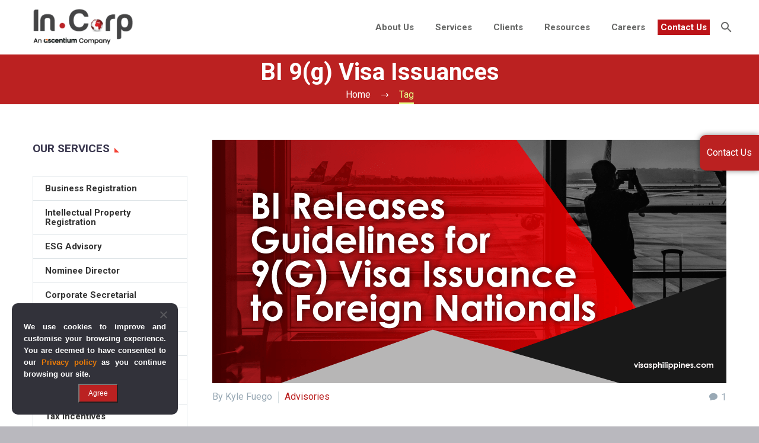

--- FILE ---
content_type: text/html; charset=UTF-8
request_url: https://kittelsoncarpo.com/tag/bi-9g-visa-issuances/
body_size: 19833
content:
<!DOCTYPE html> <!--[if IE 7]><html class="ie ie7" lang="en-US" xmlns:og="https://ogp.me/ns#" xmlns:fb="https://ogp.me/ns/fb#"> <![endif]--> <!--[if IE 8]><html class="ie ie8" lang="en-US" xmlns:og="https://ogp.me/ns#" xmlns:fb="https://ogp.me/ns/fb#"> <![endif]--> <!--[if !(IE 7) | !(IE 8) ]><!--><html lang="en-US" xmlns:og="https://ogp.me/ns#" xmlns:fb="https://ogp.me/ns/fb#"> <!--<![endif]--><head><meta charset="UTF-8"><meta name="viewport" content="width=device-width, initial-scale=1.0" /><link rel="profile" href="https://gmpg.org/xfn/11"><link rel="pingback" href="https://kittelsoncarpo.com/xmlrpc.php"><style>.tgpli-background-inited{background-image:none !important}img[data-tgpli-image-inited]{display:none !important;visibility:hidden !important}</style> <script type="text/javascript">window.tgpLazyItemsOptions={visibilityOffset:0,desktopEnable:false,mobileEnable:true};window.tgpQueue={nodes:[],add:function(id,data){data=data||{};if(window.tgpLazyItems!==undefined){if(this.nodes.length>0){window.tgpLazyItems.addNodes(this.flushNodes());}
window.tgpLazyItems.addNode({node:document.getElementById(id),data:data});}else{this.nodes.push({node:document.getElementById(id),data:data});}},flushNodes:function(){return this.nodes.splice(0,this.nodes.length);}};</script> <meta name='robots' content='noindex, follow' /> <!-- This site is optimized with the Yoast SEO plugin v26.6 - https://yoast.com/wordpress/plugins/seo/ --><link media="all" href="https://kittelsoncarpo.com/wp-content/cache/autoptimize/autoptimize_9c8cd4744d5c13a29f51772276dfbde1.php" rel="stylesheet"><title>BI 9(g) Visa Issuances Archives | InCorp Philippines</title><link data-rocket-preload as="style" href="https://fonts.googleapis.com/css?family=Roboto%3A100%2C100italic%2C300%2C300italic%2C400%2C400italic%2C500%2C500italic%2C700%2C700italic%2C900%2C900italic%7CSource%20Sans%20Pro%3A200%2C200italic%2C300%2C300italic%2C400%2C400italic%2C600%2C600italic%2C700%2C700italic%2C900%2C900italic%7CMontserrat%3A100%2C200%2C300%2C400%2C500%2C600%2C700%2C800%2C900%2C100italic%2C200italic%2C300italic%2C400italic%2C500italic%2C600italic%2C700italic%2C800italic%2C900italic&#038;subset=cyrillic%2Ccyrillic-ext%2Cgreek%2Cgreek-ext%2Clatin%2Clatin-ext%2Cvietnamese&#038;display=swap" rel="preload"><link href="https://fonts.googleapis.com/css?family=Roboto%3A100%2C100italic%2C300%2C300italic%2C400%2C400italic%2C500%2C500italic%2C700%2C700italic%2C900%2C900italic%7CSource%20Sans%20Pro%3A200%2C200italic%2C300%2C300italic%2C400%2C400italic%2C600%2C600italic%2C700%2C700italic%2C900%2C900italic%7CMontserrat%3A100%2C200%2C300%2C400%2C500%2C600%2C700%2C800%2C900%2C100italic%2C200italic%2C300italic%2C400italic%2C500italic%2C600italic%2C700italic%2C800italic%2C900italic&#038;subset=cyrillic%2Ccyrillic-ext%2Cgreek%2Cgreek-ext%2Clatin%2Clatin-ext%2Cvietnamese&#038;display=swap" media="print" onload="this.media=&#039;all&#039;" rel="stylesheet"> <noscript data-wpr-hosted-gf-parameters=""><link rel="stylesheet" href="https://fonts.googleapis.com/css?family=Roboto%3A100%2C100italic%2C300%2C300italic%2C400%2C400italic%2C500%2C500italic%2C700%2C700italic%2C900%2C900italic%7CSource%20Sans%20Pro%3A200%2C200italic%2C300%2C300italic%2C400%2C400italic%2C600%2C600italic%2C700%2C700italic%2C900%2C900italic%7CMontserrat%3A100%2C200%2C300%2C400%2C500%2C600%2C700%2C800%2C900%2C100italic%2C200italic%2C300italic%2C400italic%2C500italic%2C600italic%2C700italic%2C800italic%2C900italic&#038;subset=cyrillic%2Ccyrillic-ext%2Cgreek%2Cgreek-ext%2Clatin%2Clatin-ext%2Cvietnamese&#038;display=swap"></noscript><meta property="og:locale" content="en_US" /><meta property="og:type" content="article" /><meta property="og:title" content="BI 9(g) Visa Issuances Archives | InCorp Philippines" /><meta property="og:url" content="https://kittelsoncarpo.com/tag/bi-9g-visa-issuances/" /><meta property="og:site_name" content="InCorp Philippines" /><meta name="twitter:card" content="summary_large_image" /> <!-- / Yoast SEO plugin. --><link rel='dns-prefetch' href='//fonts.googleapis.com' /><link href='https://fonts.gstatic.com' crossorigin rel='preconnect' /><link rel="alternate" type="application/rss+xml" title="InCorp Philippines &raquo; BI 9(g) Visa Issuances Tag Feed" href="https://kittelsoncarpo.com/tag/bi-9g-visa-issuances/feed/" /><style id='wp-img-auto-sizes-contain-inline-css' type='text/css'>img:is([sizes=auto i],[sizes^="auto," i]){contain-intrinsic-size:3000px 1500px}</style><style id='thegem-preloader-inline-css' type='text/css'>body:not(.compose-mode) .gem-icon-style-gradient span,body:not(.compose-mode) .gem-icon .gem-icon-half-1,body:not(.compose-mode) .gem-icon .gem-icon-half-2{opacity:0 !important}</style><link rel='stylesheet' id='thegem-widgets-css' href='https://kittelsoncarpo.com/wp-content/themes/thegem/css/thegem-widgets.css' type='text/css' media='all' /><link rel='stylesheet' id='thegem-custom-css' href='https://kittelsoncarpo.com/wp-content/uploads/thegem/css/custom-KDv0l8Js.css' type='text/css' media='all' /><style id='thegem-custom-inline-css' type='text/css'>.vc_custom_1525412616761{background-color:#181828 !important}#page-title{background-color:#BB2121FF;padding-top:5px;padding-bottom:0}#page-title h1,#page-title .title-rich-content{color:#fff}.page-title-excerpt{color:#fff;margin-top:18px}#page-title .page-title-title .styled-subtitle.light,#page-title .page-title-excerpt .styled-subtitle.light{font-family:var(--thegem-to-light-title-font-family);font-style:normal;font-weight:400}#page-title .page-title-title .title-main-menu,#page-title .page-title-excerpt .title-main-menu{font-family:var(--thegem-to-menu-font-family);font-style:var(--thegem-to-menu-font-style);font-weight:var(--thegem-to-menu-font-weight);text-transform:var(--thegem-to-menu-text-transform);font-size:var(--thegem-to-menu-font-size);line-height:var(--thegem-to-menu-line-height);letter-spacing:var(--thegem-to-menu-letter-spacing,0)}#page-title .page-title-title .title-main-menu.light,#page-title .page-title-excerpt .title-main-menu.light{font-family:var(--thegem-to-light-title-font-family);font-style:normal;font-weight:400}#page-title .page-title-title .title-body,#page-title .page-title-excerpt .title-body{font-family:var(--thegem-to-body-font-family);font-style:var(--thegem-to-body-font-style);font-weight:var(--thegem-to-body-font-weight);text-transform:var(--thegem-to-body-text-transform,none);font-size:var(--thegem-to-body-font-size);line-height:var(--thegem-to-body-line-height);letter-spacing:var(--thegem-to-body-letter-spacing)}#page-title .page-title-title .title-body.light,#page-title .page-title-excerpt .title-body.light{font-family:var(--thegem-to-light-title-font-family);font-style:normal;font-weight:400}#page-title .page-title-title .title-tiny-body,#page-title .page-title-excerpt .title-tiny-body{font-family:var(--thegem-to-body-tiny-font-family);font-style:var(--thegem-to-body-tiny-font-style);font-weight:var(--thegem-to-body-tiny-font-weight);text-transform:var(--thegem-to-body-tiny-text-transform,none);font-size:var(--thegem-to-body-tiny-font-size);line-height:var(--thegem-to-body-tiny-line-height);letter-spacing:var(--thegem-to-body-tiny-letter-spacing)}#page-title .page-title-title .title-tiny-body.light,#page-title .page-title-excerpt .title-tiny-body.light{font-family:var(--thegem-to-light-title-font-family);font-style:normal;font-weight:400}.page-title-inner,body .breadcrumbs{padding-left:0;padding-right:0}body .page-title-block .breadcrumbs-container{text-align:center}.page-breadcrumbs ul li a,.page-breadcrumbs ul li:not(:last-child):after{color:#99A9B5FF}.page-breadcrumbs ul li{color:#3C3950FF}.page-breadcrumbs ul li a:hover{color:#3C3950FF}.block-content{padding-top:60px;background-color:#fff;background-image:none}.block-content:last-of-type{padding-bottom:60px}.gem-slideshow,.slideshow-preloader{background-color:#fff}#top-area{display:none}@media (max-width:991px){#page-title{padding-top:5px;padding-bottom:0}.page-title-inner,body .breadcrumbs{padding-left:0;padding-right:0}.page-title-excerpt{margin-top:18px}#page-title .page-title-title{margin-top:0}#top-area{display:block}}@media (max-width:767px){#page-title{padding-top:5px;padding-bottom:0}.page-title-inner,body .breadcrumbs{padding-left:0;padding-right:0}.page-title-excerpt{margin-top:18px}#page-title .page-title-title{margin-top:0}#top-area{display:none}}</style><style id='global-styles-inline-css' type='text/css'>:root{--wp--preset--aspect-ratio--square:1;--wp--preset--aspect-ratio--4-3:4/3;--wp--preset--aspect-ratio--3-4:3/4;--wp--preset--aspect-ratio--3-2:3/2;--wp--preset--aspect-ratio--2-3:2/3;--wp--preset--aspect-ratio--16-9:16/9;--wp--preset--aspect-ratio--9-16:9/16;--wp--preset--color--black:#000;--wp--preset--color--cyan-bluish-gray:#abb8c3;--wp--preset--color--white:#fff;--wp--preset--color--pale-pink:#f78da7;--wp--preset--color--vivid-red:#cf2e2e;--wp--preset--color--luminous-vivid-orange:#ff6900;--wp--preset--color--luminous-vivid-amber:#fcb900;--wp--preset--color--light-green-cyan:#7bdcb5;--wp--preset--color--vivid-green-cyan:#00d084;--wp--preset--color--pale-cyan-blue:#8ed1fc;--wp--preset--color--vivid-cyan-blue:#0693e3;--wp--preset--color--vivid-purple:#9b51e0;--wp--preset--gradient--vivid-cyan-blue-to-vivid-purple:linear-gradient(135deg,#0693e3 0%,#9b51e0 100%);--wp--preset--gradient--light-green-cyan-to-vivid-green-cyan:linear-gradient(135deg,#7adcb4 0%,#00d082 100%);--wp--preset--gradient--luminous-vivid-amber-to-luminous-vivid-orange:linear-gradient(135deg,#fcb900 0%,#ff6900 100%);--wp--preset--gradient--luminous-vivid-orange-to-vivid-red:linear-gradient(135deg,#ff6900 0%,#cf2e2e 100%);--wp--preset--gradient--very-light-gray-to-cyan-bluish-gray:linear-gradient(135deg,#eee 0%,#a9b8c3 100%);--wp--preset--gradient--cool-to-warm-spectrum:linear-gradient(135deg,#4aeadc 0%,#9778d1 20%,#cf2aba 40%,#ee2c82 60%,#fb6962 80%,#fef84c 100%);--wp--preset--gradient--blush-light-purple:linear-gradient(135deg,#ffceec 0%,#9896f0 100%);--wp--preset--gradient--blush-bordeaux:linear-gradient(135deg,#fecda5 0%,#fe2d2d 50%,#6b003e 100%);--wp--preset--gradient--luminous-dusk:linear-gradient(135deg,#ffcb70 0%,#c751c0 50%,#4158d0 100%);--wp--preset--gradient--pale-ocean:linear-gradient(135deg,#fff5cb 0%,#b6e3d4 50%,#33a7b5 100%);--wp--preset--gradient--electric-grass:linear-gradient(135deg,#caf880 0%,#71ce7e 100%);--wp--preset--gradient--midnight:linear-gradient(135deg,#020381 0%,#2874fc 100%);--wp--preset--font-size--small:13px;--wp--preset--font-size--medium:20px;--wp--preset--font-size--large:36px;--wp--preset--font-size--x-large:42px;--wp--preset--spacing--20:.44rem;--wp--preset--spacing--30:.67rem;--wp--preset--spacing--40:1rem;--wp--preset--spacing--50:1.5rem;--wp--preset--spacing--60:2.25rem;--wp--preset--spacing--70:3.38rem;--wp--preset--spacing--80:5.06rem;--wp--preset--shadow--natural:6px 6px 9px rgba(0,0,0,.2);--wp--preset--shadow--deep:12px 12px 50px rgba(0,0,0,.4);--wp--preset--shadow--sharp:6px 6px 0px rgba(0,0,0,.2);--wp--preset--shadow--outlined:6px 6px 0px -3px #fff,6px 6px #000;--wp--preset--shadow--crisp:6px 6px 0px #000}:where(.is-layout-flex){gap:.5em}:where(.is-layout-grid){gap:.5em}body .is-layout-flex{display:flex}.is-layout-flex{flex-wrap:wrap;align-items:center}.is-layout-flex>:is(*,div){margin:0}body .is-layout-grid{display:grid}.is-layout-grid>:is(*,div){margin:0}:where(.wp-block-columns.is-layout-flex){gap:2em}:where(.wp-block-columns.is-layout-grid){gap:2em}:where(.wp-block-post-template.is-layout-flex){gap:1.25em}:where(.wp-block-post-template.is-layout-grid){gap:1.25em}.has-black-color{color:var(--wp--preset--color--black) !important}.has-cyan-bluish-gray-color{color:var(--wp--preset--color--cyan-bluish-gray) !important}.has-white-color{color:var(--wp--preset--color--white) !important}.has-pale-pink-color{color:var(--wp--preset--color--pale-pink) !important}.has-vivid-red-color{color:var(--wp--preset--color--vivid-red) !important}.has-luminous-vivid-orange-color{color:var(--wp--preset--color--luminous-vivid-orange) !important}.has-luminous-vivid-amber-color{color:var(--wp--preset--color--luminous-vivid-amber) !important}.has-light-green-cyan-color{color:var(--wp--preset--color--light-green-cyan) !important}.has-vivid-green-cyan-color{color:var(--wp--preset--color--vivid-green-cyan) !important}.has-pale-cyan-blue-color{color:var(--wp--preset--color--pale-cyan-blue) !important}.has-vivid-cyan-blue-color{color:var(--wp--preset--color--vivid-cyan-blue) !important}.has-vivid-purple-color{color:var(--wp--preset--color--vivid-purple) !important}.has-black-background-color{background-color:var(--wp--preset--color--black) !important}.has-cyan-bluish-gray-background-color{background-color:var(--wp--preset--color--cyan-bluish-gray) !important}.has-white-background-color{background-color:var(--wp--preset--color--white) !important}.has-pale-pink-background-color{background-color:var(--wp--preset--color--pale-pink) !important}.has-vivid-red-background-color{background-color:var(--wp--preset--color--vivid-red) !important}.has-luminous-vivid-orange-background-color{background-color:var(--wp--preset--color--luminous-vivid-orange) !important}.has-luminous-vivid-amber-background-color{background-color:var(--wp--preset--color--luminous-vivid-amber) !important}.has-light-green-cyan-background-color{background-color:var(--wp--preset--color--light-green-cyan) !important}.has-vivid-green-cyan-background-color{background-color:var(--wp--preset--color--vivid-green-cyan) !important}.has-pale-cyan-blue-background-color{background-color:var(--wp--preset--color--pale-cyan-blue) !important}.has-vivid-cyan-blue-background-color{background-color:var(--wp--preset--color--vivid-cyan-blue) !important}.has-vivid-purple-background-color{background-color:var(--wp--preset--color--vivid-purple) !important}.has-black-border-color{border-color:var(--wp--preset--color--black) !important}.has-cyan-bluish-gray-border-color{border-color:var(--wp--preset--color--cyan-bluish-gray) !important}.has-white-border-color{border-color:var(--wp--preset--color--white) !important}.has-pale-pink-border-color{border-color:var(--wp--preset--color--pale-pink) !important}.has-vivid-red-border-color{border-color:var(--wp--preset--color--vivid-red) !important}.has-luminous-vivid-orange-border-color{border-color:var(--wp--preset--color--luminous-vivid-orange) !important}.has-luminous-vivid-amber-border-color{border-color:var(--wp--preset--color--luminous-vivid-amber) !important}.has-light-green-cyan-border-color{border-color:var(--wp--preset--color--light-green-cyan) !important}.has-vivid-green-cyan-border-color{border-color:var(--wp--preset--color--vivid-green-cyan) !important}.has-pale-cyan-blue-border-color{border-color:var(--wp--preset--color--pale-cyan-blue) !important}.has-vivid-cyan-blue-border-color{border-color:var(--wp--preset--color--vivid-cyan-blue) !important}.has-vivid-purple-border-color{border-color:var(--wp--preset--color--vivid-purple) !important}.has-vivid-cyan-blue-to-vivid-purple-gradient-background{background:var(--wp--preset--gradient--vivid-cyan-blue-to-vivid-purple) !important}.has-light-green-cyan-to-vivid-green-cyan-gradient-background{background:var(--wp--preset--gradient--light-green-cyan-to-vivid-green-cyan) !important}.has-luminous-vivid-amber-to-luminous-vivid-orange-gradient-background{background:var(--wp--preset--gradient--luminous-vivid-amber-to-luminous-vivid-orange) !important}.has-luminous-vivid-orange-to-vivid-red-gradient-background{background:var(--wp--preset--gradient--luminous-vivid-orange-to-vivid-red) !important}.has-very-light-gray-to-cyan-bluish-gray-gradient-background{background:var(--wp--preset--gradient--very-light-gray-to-cyan-bluish-gray) !important}.has-cool-to-warm-spectrum-gradient-background{background:var(--wp--preset--gradient--cool-to-warm-spectrum) !important}.has-blush-light-purple-gradient-background{background:var(--wp--preset--gradient--blush-light-purple) !important}.has-blush-bordeaux-gradient-background{background:var(--wp--preset--gradient--blush-bordeaux) !important}.has-luminous-dusk-gradient-background{background:var(--wp--preset--gradient--luminous-dusk) !important}.has-pale-ocean-gradient-background{background:var(--wp--preset--gradient--pale-ocean) !important}.has-electric-grass-gradient-background{background:var(--wp--preset--gradient--electric-grass) !important}.has-midnight-gradient-background{background:var(--wp--preset--gradient--midnight) !important}.has-small-font-size{font-size:var(--wp--preset--font-size--small) !important}.has-medium-font-size{font-size:var(--wp--preset--font-size--medium) !important}.has-large-font-size{font-size:var(--wp--preset--font-size--large) !important}.has-x-large-font-size{font-size:var(--wp--preset--font-size--x-large) !important}</style><style id='classic-theme-styles-inline-css' type='text/css'>/*! This file is auto-generated */
.wp-block-button__link{color:#fff;background-color:#32373c;border-radius:9999px;box-shadow:none;text-decoration:none;padding:calc(.667em + 2px) calc(1.333em + 2px);font-size:1.125em}.wp-block-file__button{background:#32373c;color:#fff;text-decoration:none}</style><style id='rocket-lazyload-inline-css' type='text/css'>.rll-youtube-player{position:relative;padding-bottom:56.23%;height:0;overflow:hidden;max-width:100%}.rll-youtube-player:focus-within{outline:2px solid currentColor;outline-offset:5px}.rll-youtube-player iframe{position:absolute;top:0;left:0;width:100%;height:100%;z-index:100;background:0 0}.rll-youtube-player img{bottom:0;display:block;left:0;margin:auto;max-width:100%;width:100%;position:absolute;right:0;top:0;border:none;height:auto;-webkit-transition:.4s all;-moz-transition:.4s all;transition:.4s all}.rll-youtube-player img:hover{-webkit-filter:brightness(75%)}.rll-youtube-player .play{height:100%;width:100%;left:0;top:0;position:absolute;background:url(https://kittelsoncarpo.com/wp-content/plugins/wp-rocket/assets/img/youtube.png) no-repeat center;background-color:transparent !important;cursor:pointer;border:none}</style> <script type="text/javascript">function fullHeightRow(){var fullHeight,offsetTop,element=document.getElementsByClassName('vc_row-o-full-height')[0];if(element){fullHeight=window.innerHeight;offsetTop=window.pageYOffset+element.getBoundingClientRect().top;if(offsetTop<fullHeight){fullHeight=100-offsetTop/(fullHeight/100);element.style.minHeight=fullHeight+'vh'}}}</script><script type="text/javascript" src="https://kittelsoncarpo.com/wp-includes/js/jquery/jquery.min.js" id="jquery-core-js"></script> <script type="text/javascript" id="cookie-notice-front-js-before">var cnArgs={"ajaxUrl":"https:\/\/kittelsoncarpo.com\/wp-admin\/admin-ajax.php","nonce":"25a43a6f22","hideEffect":"fade","position":"bottom","onScroll":false,"onScrollOffset":100,"onClick":false,"cookieName":"cookie_notice_accepted","cookieTime":2592000,"cookieTimeRejected":2592000,"globalCookie":false,"redirection":false,"cache":true,"revokeCookies":false,"revokeCookiesOpt":"automatic"};</script> <script></script><link rel="https://api.w.org/" href="https://kittelsoncarpo.com/wp-json/" /><link rel="alternate" title="JSON" type="application/json" href="https://kittelsoncarpo.com/wp-json/wp/v2/tags/8713" /><link rel="EditURI" type="application/rsd+xml" title="RSD" href="https://kittelsoncarpo.com/xmlrpc.php?rsd" /> <!-- This site is optimized with the Schema plugin v1.7.9.6 - https://schema.press --> <script type="application/ld+json">{"@context":"https:\/\/schema.org\/","@type":"CollectionPage","headline":"BI 9(g) Visa Issuances Tag","description":"","url":"https:\/\/kittelsoncarpo.com\/tag\/bi-9g-visa-issuances\/","sameAs":[],"hasPart":[{"@context":"https:\/\/schema.org\/","@type":"BlogPosting","mainEntityOfPage":{"@type":"WebPage","@id":"https:\/\/kittelsoncarpo.com\/bi-releases-guidelines-for-9g-visa-issuance-to-foreign-nationals\/"},"url":"https:\/\/kittelsoncarpo.com\/bi-releases-guidelines-for-9g-visa-issuance-to-foreign-nationals\/","headline":"BI Releases Guidelines for 9(G) Visa Issuance to Foreign Nationals","datePublished":"2021-08-25T08:48:13+08:00","dateModified":"2024-05-21T10:20:23+08:00","publisher":{"@type":"Organization","@id":"https:\/\/kittelsoncarpo.com\/#organization","name":"InCorp Philippines (formerly Kittelson &amp; Carpo Consulting)","logo":{"@type":"ImageObject","url":"https:\/\/kittelsoncarpo.com\/wp-content\/uploads\/2020\/02\/KCincorp-2020-v200px-min.png","width":600,"height":60}},"image":{"@type":"ImageObject","url":"https:\/\/kittelsoncarpo.com\/wp-content\/uploads\/2021\/08\/Visa-Application-Header.png","width":867,"height":411},"articleSection":"Advisories","keywords":"BI 9(g) Visa Issuances, Bureau of Immigration","description":"The Bureau of Immigration (BI) recently released guidelines regarding the issuance of 9(g) visas to foreign nationals who are currently outside of the Philippines.","author":{"@type":"Person","name":"Kyle Fuego","url":"https:\/\/kittelsoncarpo.com\/author\/kyle-fuego\/","description":"Kyle Leonard Fuego is a Junior Digital Copywriter for Kittelson and Carpo Consulting. He writes SEO content for blogs, news articles, and infographics. He is very passionate in writing and the arts.","image":{"@type":"ImageObject","url":"https:\/\/secure.gravatar.com\/avatar\/41e69d0c6166d90dece1872f31d503304cfc8a599b5fac81ff12173d2eb3ed39?s=96&r=g","height":96,"width":96}}}]}</script> <style id="hollerbox-frontend-styles">.no-click{cursor:not-allowed}#popup-70116 .holler-box-overlay:after{background-color:;opacity:.7}</style><meta name="generator" content="Powered by WPBakery Page Builder - drag and drop page builder for WordPress."/> <!-- This site is optimized with the Schema plugin v1.7.9.6 - https://schema.press --> <script type="application/ld+json">{"@context":"http://schema.org","@type":"BreadcrumbList","itemListElement":[{"@type":"ListItem","position":1,"item":{"@id":"https://kittelsoncarpo.com","name":"Home"}},{"@type":"ListItem","position":2,"item":{"@id":"https://kittelsoncarpo.com/tag/bi-9g-visa-issuances/","name":"BI 9(g) Visa Issuances"}}]}</script> <link rel="icon" href="https://kittelsoncarpo.com/wp-content/uploads/2021/11/InCorp-Philippines-Favicon-min.png" sizes="32x32" /><link rel="icon" href="https://kittelsoncarpo.com/wp-content/uploads/2021/11/InCorp-Philippines-Favicon-min.png" sizes="192x192" /><link rel="apple-touch-icon" href="https://kittelsoncarpo.com/wp-content/uploads/2021/11/InCorp-Philippines-Favicon-min.png" /><meta name="msapplication-TileImage" content="https://kittelsoncarpo.com/wp-content/uploads/2021/11/InCorp-Philippines-Favicon-min.png" /> <script>if(document.querySelector('[data-type="vc_custom-css"]')){document.head.appendChild(document.querySelector('[data-type="vc_custom-css"]'));}</script> <style type="text/css" id="wp-custom-css">#site-header.fixed.shrink .header-style-3 #primary-menu.no-responsive>li,#site-header.fixed.shrink .header-style-4 #primary-menu.no-responsive>li{padding-top:0;padding-bottom:0}div#site-header-wrapper{min-height:90px}.wpb_text_column ul li:before{display:none}.wpb_text_column ul li{position:unset;list-style:unset;padding:0}.wpb_text_column ol{list-style:decimal;counter-reset:li}.wpb_text_column ol li:before{top:-4px;left:-2em;width:37px;padding:5px 0}.wpb_text_column ol li:before{content:unset}input[type=text],input[type=password],input[type=color],input[type=date],input[type=datetime],input[type=datetime-local],input[type=email],input[type=number],input[type=range],input[type=search],input[type=tel],input[type=time],input[type=url],input[type=month],input[type=week],textarea,.chosen-container,.select2-container,.checkbox-sign,.radio-sign{background-color:#ffffff!important}span.combobox-wrapper{background-color:#fff!important}.gem-textbox-title,.gem-textbox-content{padding:10px}div.gem-wrapbox-inner.gem-ratio-style{padding-top:unset!important}.contact-form-style-creative p.cf-creative-textarea{display:inline-block}.contact-form-style-creative{display:inline-block}.wpcf7 form .wpcf7-response-output{display:block;width:100%;margin-top:-30px;margin-bottom:30px}@media only screen and (max-width:600px){.contact-form-style-creative{width:100%}.wpcf7 p input[type=checkbox]{width:unset !important}}.wpcf7 p{text-align:left}.wpcf7-form .checkbox-sign,.wpcf7-form .radio-sign,.wpcf7-quiz-label{margin-right:5px!important}.checkbox-sign,.radio-sign{display:inline-block;width:22px;height:22px;cursor:pointer;position:relative;vertical-align:middle}p.cf-style2-checkbox .wpcf7-list-item,p.cf-style2-radio .wpcf7-list-item{padding-bottom:10px;display:block;float:left}p.cfmsgbox{padding-left:20px;padding-right:20px;font-weight:500;font-size:16px;margin-bottom:5px}p.cfmsgboxtxtarea{padding-left:20px;padding-right:20px;font-size:14px}span.wpcf7-list-item-label{font-size:12px}.check-agree{padding-left:20px;padding-right:20px;font-size:12px;margin-bottom:0!important}#wpcf7-f58619-p9-o1 .contact-form-style-creative span.wpcf7-list-item{width:32%;margin-right:1%}@media only screen and (max-width:500px){#wpcf7-f58619-p9-o1 .contact-form-style-creative span.wpcf7-list-item{width:100%}}span.wpcf7-list-item{display:block}#wpcf7-f58623-p25453-o1 .contact-form-style-creative span.wpcf7-list-item{width:32%;margin-right:1%}@media only screen and (max-width:500px){#wpcf7-f58623-p25453-o1 .contact-form-style-creative span.wpcf7-list-item{width:100%}}#wpcf7-f58626-p25528-o1 .contact-form-style-creative span.wpcf7-list-item{width:24%;margin-right:1%}@media only screen and (max-width:500px){#wpcf7-f58626-p25528-o1 .contact-form-style-creative span.wpcf7-list-item{width:100%}}#wpcf7-f58629-p26162-o1 .contact-form-style-creative span.wpcf7-list-item{width:24%;margin-right:1%}@media only screen and (max-width:500px){#wpcf7-f58629-p26162-o1 .contact-form-style-creative span.wpcf7-list-item{width:100%}}#wpcf7-f58632-p26167-o1 .contact-form-style-creative span.wpcf7-list-item{width:24%;margin-right:1%}@media only screen and (max-width:500px){#wpcf7-f58632-p26167-o1 .contact-form-style-creative span.wpcf7-list-item{width:100%}}#wpcf7-f58638-p25546-o1 .contact-form-style-creative span.wpcf7-list-item{width:32%;margin-right:1%}@media only screen and (max-width:500px){#wpcf7-f58638-p25546-o1 .contact-form-style-creative span.wpcf7-list-item{width:100%}}#wpcf7-f58635-p25958-o1 .contact-form-style-creative span.wpcf7-list-item{width:24%;margin-right:1%}@media only screen and (max-width:500px){#wpcf7-f58635-p25958-o1 .contact-form-style-creative span.wpcf7-list-item{width:100%}}#wpcf7-f58642-p25997-o1 .contact-form-style-creative span.wpcf7-list-item{width:24%;margin-right:1%}@media only screen and (max-width:500px){#wpcf7-f58642-p25997-o1 .contact-form-style-creative span.wpcf7-list-item{width:100%}}#wpcf7-f58684-p25558-o1 .contact-form-style-creative span.wpcf7-list-item{width:24%;margin-right:1%}@media only screen and (max-width:500px){#wpcf7-f58684-p25558-o1 .contact-form-style-creative span.wpcf7-list-item{width:100%}}#wpcf7-f58686-p25737-o1 .contact-form-style-creative span.wpcf7-list-item{width:24%;margin-right:1%}@media only screen and (max-width:500px){#wpcf7-f58686-p25737-o1 .contact-form-style-creative span.wpcf7-list-item{width:100%}}#wpcf7-f58645-p37657-o1 .contact-form-style-creative span.wpcf7-list-item{width:32%;margin-right:1%}@media only screen and (max-width:500px){#wpcf7-f58645-p37657-o1 .contact-form-style-creative span.wpcf7-list-item{width:100%}}#wpcf7-f65605-p25635-o1 .contact-form-style-creative span.wpcf7-list-item{width:24%;margin-right:1%}@media only screen and (max-width:500px){#wpcf7-f65605-p25635-o1 .contact-form-style-creative span.wpcf7-list-item{width:100%}}#wpcf7-f72151-p72150-o1 .contact-form-style-creative span.wpcf7-list-item{width:24%;margin-right:1%}@media only screen and (max-width:500px){#wpcf7-f72151-p72150-o1 .contact-form-style-creative span.wpcf7-list-item{width:100%}}body.page-id-63860 form .contact-form-style-creative p.cf-style2-checkbox span.wpcf7-list-item{width:45%}body.page-id-63860 form .contact-form-style-creative p.cf-style2-checkbox span.wpcf7-list-item span.wpcf7-list-item-label{display:inline-block;width:85%;vertical-align:middle;min-height:40px;line-height:20px}.wpb_single_image .vc_single_image-wrapper.vc_box_border,.wpb_single_image .vc_single_image-wrapper.vc_box_border_circle{padding:1px}.widget_nav_menu>div>ul>li>a,.widget_submenu>div>ul>li>a,.widget_pages>ul>li>a,.widget_categories>ul>li>a{letter-spacing:unset}.vc_toggle_title{background-color:unset}.vc_toggle:last-of-type{margin-bottom:unset}#menu-item-24966 a{padding:5px!important;color:#fff !important;background-color:#bc1419}#primary-menu.no-responsive>li.menu-item-active>a{padding:5px 10px}.cn-privacy-policy-link.cn-link.privacy-ok{color:#fff;font-weight:700}.cn-set-cookie.cn-button.privacy-ok{background-color:#bc1419}@media only screen and (min-width:500px){#cookie-notice.cookie-notice-visible{width:280px;display:block;min-width:unset;margin-left:20px;margin-bottom:20px;border-radius:10px}#cookie-notice.cookie-notice-visible .cookie-notice-container{padding:30px 20px 20px;text-align:justify}#cookie-notice.cookie-notice-visible .cookie-notice-container .cn-text-container{font-weight:700}#cookie-notice.cookie-notice-visible .cookie-notice-container .cn-text-container a{color:#ea7b08}#cookie-notice.cookie-notice-visible .cookie-notice-container .cn-buttons-container{margin-left:auto;margin-right:auto;display:block;width:max-content}#cookie-notice.cookie-notice-visible .cookie-notice-container .cn-buttons-container a{margin-left:0;font-weight:700}#cookie-notice.cookie-notice-visible .cookie-notice-container .cn-close-icon{top:10%}}.cn-set-cookie.cn-button.privacy-ok{background-color:#bb2121;color:#fff;padding:4px 15px;font-size:12px;font-weight:400 !important}span.wpcf7-form-control-wrap.privacy{display:inline!important}.wpcf7-form .wpcf7-checkbox span.wpcf7-list-item.last{margin-right:3px}p.check-agree span,p.check-agree strong{display:inline !important}.vc_btn3.vc_btn3-color-danger.vc_btn3-style-modern{color:#fff !important;background-color:#bb2121!important}@media only screen and (max-width:600px){body .page-title-block .breadcrumbs{display:none !important}}.post-content .post-meta{margin-bottom:20px}.breadcrumbs .current{padding-bottom:unset}body .pricing-table-style-8 .pricing_row_title{font-size:17px!important}.gem-quote.gem-quote-style-default blockquote{margin:0;font-size:16px;line-height:26px;font-weight:100;padding:40px 30px;background:#fafafa}@media only screen and (max-width:600px){body .contact-sticky{display:none !important}}.contact-sticky{height:60px;display:inline-block !important;width:100px;position:fixed;bottom:60%;right:0;box-shadow:0 0 10px rgb(0 0 0/50%);background-color:#bb2121;visibility:visible;opacity:1;-webkit-transition:all .3s;-moz-transition:all .3s;transition:all .3s;border-top-left-radius:10px;z-index:2000;border-bottom-left-radius:10px;color:#fff;text-align:center;line-height:60px;font-size:16px}.contact-sticky:hover{color:#fff;width:130px}.SEPTitle h2{color:#fff}.block-content p{text-align:justify}.page-title-block .breadcrumbs-container{position:inherit}.blog-style-timeline .post-item{background-color:unset!important}body.search .page-title-block .page-title-title{padding-bottom:unset}h1,.title-h1{margin:revert}.wpcf7 form .wpcf7-response-output{margin-top:0}@media only screen and (max-width:550px){.CorpType{overflow:scroll;height:550px}.CorpType table tr:first-child{position:sticky;top:0}}table tr td{word-wrap:break-word}}h1 .light,h2 .light,h3 .light,h4 .light,h5 .light,h6 .light,.title-h1 .light,.title-h2 .light,.title-h3 .light,.title-h4 .light,.title-h5 .light,.title-h6 .light,.title-xlarge .light{text-transform:none!important}.hwp-powered-by,.holler-box-credit{display:none}.hwp-popup-inside #wpcf7-f70119-o1 form p{width:49%;display:inline-block}.hwp-popup-inside #wpcf7-f70119-o1 form .check-agree,.hwp-popup-inside #wpcf7-f70119-o1 form .fullwidth{width:100%}.hwp-popup-inside #wpcf7-f70119-o1 form span.wpcf7-form-control-wrap input[type=text],.hwp-popup-inside #wpcf7-f70119-o1 form span.wpcf7-form-control-wrap input[type=email]{border:1px solid #d1cfcf;margin-bottom:20px}#hwp-69043.holler-box.hwp-popup{display:block;max-width:500px;max-height:500px;padding:0;overflow:hidden;border:none}#hwp-69043.holler-box.hwp-popup h2.holler-title,#hwp-69043.holler-box.hwp-popup .hwp-powered-by{display:none}#hwp-69043.holler-box.hwp-popup .hwp-row{margin:0}#hwp-69043.holler-box.hwp-popup .hwp-popup .holler-inside{padding:0}.hwp-popup .holler-inside{width:100%;padding:0}.holler-box.hwp-hide .hwp-popup-inside{display:none}.page-id-25137,.page-id-27316,.page-id-31590,.page-id-25914,.page-id-27366,.page-id-25427,.page-id-25442,.page-id-24982,.page-id-26116 div.breadcrumbs-container{background-color:#2b2b2b}.eventtitle h3{margin-top:0;margin-bottom:0}</style><noscript><style>.wpb_animate_when_almost_visible{opacity:1}</style></noscript> <noscript><style id="rocket-lazyload-nojs-css">.rll-youtube-player,[data-lazy-src]{display:none !important}</style></noscript><link rel="preload" as="font" crossorigin="anonymous" type="font/woff" href="https://kittelsoncarpo.com/wp-content/themes/thegem/fonts/elegant/ElegantIcons.woff"> <!-- Google Tag Manager --> <script>(function(w,d,s,l,i){w[l]=w[l]||[];w[l].push({'gtm.start':new Date().getTime(),event:'gtm.js'});var f=d.getElementsByTagName(s)[0],j=d.createElement(s),dl=l!='dataLayer'?'&l='+l:'';j.async=true;j.src='https://www.googletagmanager.com/gtm.js?id='+i+dl;f.parentNode.insertBefore(j,f);})(window,document,'script','dataLayer','GTM-N7DXZVX');</script> <!-- End Google Tag Manager --> <!-- Global site tag (gtag.js) - Google Analytics --> <script async src="https://www.googletagmanager.com/gtag/js?id=UA-15532298-13"></script> <script>window.dataLayer=window.dataLayer||[];function gtag(){dataLayer.push(arguments);}
gtag('js',new Date());gtag('config','UA-15532298-13');</script> <meta name="generator" content="WP Rocket 3.20.2" data-wpr-features="wpr_defer_js wpr_lazyload_iframes wpr_image_dimensions wpr_preload_links wpr_desktop" /></head><body class="archive tag tag-bi-9g-visa-issuances tag-8713 wp-theme-thegem wp-child-theme-thegem-child cookies-not-set wpb-js-composer js-comp-ver-8.7.2 vc_responsive"> <!-- Google Tag Manager (noscript) --> <noscript><iframe src="https://www.googletagmanager.com/ns.html?id=GTM-N7DXZVX"
height="0" width="0" style="display:none;visibility:hidden"></iframe></noscript> <!-- End Google Tag Manager (noscript) --> <script type="text/javascript">var gemSettings={"isTouch":"","forcedLasyDisabled":"","tabletPortrait":"1","tabletLandscape":"","topAreaMobileDisable":"","parallaxDisabled":"","fillTopArea":"","themePath":"https:\/\/kittelsoncarpo.com\/wp-content\/themes\/thegem","rootUrl":"https:\/\/kittelsoncarpo.com","mobileEffectsEnabled":"","isRTL":""};(function(){function isTouchDevice(){return(('ontouchstart'in window)||(navigator.MaxTouchPoints>0)||(navigator.msMaxTouchPoints>0));}
window.gemSettings.isTouch=isTouchDevice();function userAgentDetection(){var ua=navigator.userAgent.toLowerCase(),platform=navigator.platform.toLowerCase(),UA=ua.match(/(opera|ie|firefox|chrome|version)[\s\/:]([\w\d\.]+)?.*?(safari|version[\s\/:]([\w\d\.]+)|$)/)||[null,'unknown',0],mode=UA[1]=='ie'&&document.documentMode;window.gemBrowser={name:(UA[1]=='version')?UA[3]:UA[1],version:UA[2],platform:{name:ua.match(/ip(?:ad|od|hone)/)?'ios':(ua.match(/(?:webos|android)/)||platform.match(/mac|win|linux/)||['other'])[0]}};}
window.updateGemClientSize=function(){if(window.gemOptions==null||window.gemOptions==undefined){window.gemOptions={first:false,clientWidth:0,clientHeight:0,innerWidth:-1};}
window.gemOptions.clientWidth=window.innerWidth||document.documentElement.clientWidth;if(document.body!=null&&!window.gemOptions.clientWidth){window.gemOptions.clientWidth=document.body.clientWidth;}
window.gemOptions.clientHeight=window.innerHeight||document.documentElement.clientHeight;if(document.body!=null&&!window.gemOptions.clientHeight){window.gemOptions.clientHeight=document.body.clientHeight;}};window.updateGemInnerSize=function(width){window.gemOptions.innerWidth=width!=undefined?width:(document.body!=null?document.body.clientWidth:0);};userAgentDetection();window.updateGemClientSize(true);window.gemSettings.lasyDisabled=window.gemSettings.forcedLasyDisabled||(!window.gemSettings.mobileEffectsEnabled&&(window.gemSettings.isTouch||window.gemOptions.clientWidth<=800));})();(function(){if(window.gemBrowser.name=='safari'){try{var safariVersion=parseInt(window.gemBrowser.version);}catch(e){var safariVersion=0;}
if(safariVersion>=9){window.gemSettings.parallaxDisabled=true;window.gemSettings.fillTopArea=true;}}})();(function(){var fullwithData={page:null,pageWidth:0,pageOffset:{},fixVcRow:true,pagePaddingLeft:0};function updateFullwidthData(){fullwithData.pageOffset=fullwithData.page.getBoundingClientRect();fullwithData.pageWidth=parseFloat(fullwithData.pageOffset.width);fullwithData.pagePaddingLeft=0;if(fullwithData.page.className.indexOf('vertical-header')!=-1){fullwithData.pagePaddingLeft=45;if(fullwithData.pageWidth>=1600){fullwithData.pagePaddingLeft=360;}
if(fullwithData.pageWidth<980){fullwithData.pagePaddingLeft=0;}}}
function gem_fix_fullwidth_position(element){if(element==null){return false;}
if(fullwithData.page==null){fullwithData.page=document.getElementById('page');updateFullwidthData();}
if(!fullwithData.fixVcRow){return false;}
if(element.previousElementSibling!=null&&element.previousElementSibling!=undefined&&element.previousElementSibling.className.indexOf('fullwidth-block')==-1){var elementParentViewportOffset=element.previousElementSibling.getBoundingClientRect();}else{var elementParentViewportOffset=element.parentNode.getBoundingClientRect();}
if(element.className.indexOf('vc_row')!=-1){var elementMarginLeft=-21;var elementMarginRight=-21;}else{var elementMarginLeft=0;var elementMarginRight=0;}
var offset=parseInt(fullwithData.pageOffset.left+0.5)-parseInt((elementParentViewportOffset.left<0?0:elementParentViewportOffset.left)+0.5)-elementMarginLeft+fullwithData.pagePaddingLeft;var offsetKey=window.gemSettings.isRTL?'right':'left';element.style.position='relative';element.style[offsetKey]=offset+'px';element.style.width=fullwithData.pageWidth-fullwithData.pagePaddingLeft+'px';if(element.className.indexOf('vc_row')==-1){element.setAttribute('data-fullwidth-updated',1);}
if(element.className.indexOf('vc_row')!=-1&&element.className.indexOf('vc_section')==-1&&!element.hasAttribute('data-vc-stretch-content')){var el_full=element.parentNode.querySelector('.vc_row-full-width-before');var padding=-1*offset;0>padding&&(padding=0);var paddingRight=fullwithData.pageWidth-padding-el_full.offsetWidth+elementMarginLeft+elementMarginRight;0>paddingRight&&(paddingRight=0);element.style.paddingLeft=padding+'px';element.style.paddingRight=paddingRight+'px';}}
window.gem_fix_fullwidth_position=gem_fix_fullwidth_position;document.addEventListener('DOMContentLoaded',function(){var classes=[];if(window.gemSettings.isTouch){document.body.classList.add('thegem-touch');}
if(window.gemSettings.lasyDisabled&&!window.gemSettings.forcedLasyDisabled){document.body.classList.add('thegem-effects-disabled');}});if(window.gemSettings.parallaxDisabled){var head=document.getElementsByTagName('head')[0],link=document.createElement('style');link.rel='stylesheet';link.type='text/css';link.innerHTML=".fullwidth-block.fullwidth-block-parallax-fixed .fullwidth-block-background { background-attachment: scroll !important; }";head.appendChild(link);}})();(function(){setTimeout(function(){var preloader=document.getElementById('page-preloader');if(preloader!=null&&preloader!=undefined){preloader.className+=' preloader-loaded';}},window.pagePreloaderHideTime||1000);})();</script> <div id="page" class="layout-fullwidth header-style-3"> <a href="#main" class="scroll-to-content">Skip to main content</a> <a href="#page" class="scroll-top-button">Scroll Top</a><div class="top-area-background top-area-scroll-hide"><div id="top-area" class="top-area top-area-style-default top-area-alignment-right"><div class="container"><div class="top-area-items inline-inside"><div class="top-area-block top-area-contacts"><div class="gem-contacts inline-inside"><div class="gem-contacts-item gem-contacts-phone"><a href="tel:PH (+632) 8424-1350">PH (+632) 8424-1350</a></div><div class="gem-contacts-item gem-contacts-email"><a href="mailto:info@incorp.ph">info@incorp.ph</a></div></div></div></div></div></div></div><div id="site-header-wrapper"  class="  " ><header id="site-header" class="site-header animated-header mobile-menu-layout-default" role="banner"><div class="header-background"><div class="container"><div class="header-main logo-position-left header-layout-default header-style-3"><div class="site-title"><div class="site-logo" style="width:170px;"> <a href="https://kittelsoncarpo.com/" rel="home" aria-label="Homepage"> <span class="logo"><img width="170" height="61" src="https://kittelsoncarpo.com/wp-content/uploads/thegem/logos/logo_f39be0eca2467609eb99b664466d5b54_1x.png" srcset="https://kittelsoncarpo.com/wp-content/uploads/thegem/logos/logo_f39be0eca2467609eb99b664466d5b54_1x.png 1x,https://kittelsoncarpo.com/wp-content/uploads/thegem/logos/logo_f39be0eca2467609eb99b664466d5b54_2x.png 2x,https://kittelsoncarpo.com/wp-content/uploads/thegem/logos/logo_f39be0eca2467609eb99b664466d5b54_3x.png 3x" alt="InCorp Philippines" style="width:170px;" class="tgp-exclude default"/><img width="100" height="36" src="https://kittelsoncarpo.com/wp-content/uploads/thegem/logos/logo_c3c89f23ea4b12ba645b9e69c65c7c4e_1x.png" srcset="https://kittelsoncarpo.com/wp-content/uploads/thegem/logos/logo_c3c89f23ea4b12ba645b9e69c65c7c4e_1x.png 1x,https://kittelsoncarpo.com/wp-content/uploads/thegem/logos/logo_c3c89f23ea4b12ba645b9e69c65c7c4e_2x.png 2x,https://kittelsoncarpo.com/wp-content/uploads/thegem/logos/logo_c3c89f23ea4b12ba645b9e69c65c7c4e_3x.png 3x" alt="InCorp Philippines" style="width:100px;" class="tgp-exclude small"/></span> </a></div></div><nav id="primary-navigation" class="site-navigation primary-navigation" role="navigation"> <button class="menu-toggle dl-trigger">Primary Menu<span class="menu-line-1"></span><span class="menu-line-2"></span><span class="menu-line-3"></span></button><ul id="primary-menu" class="nav-menu styled no-responsive dl-menu"><li id="menu-item-24962" class="menu-item menu-item-type-custom menu-item-object-custom menu-item-24962 megamenu-first-element"><a title="About Us" href="/about-us/">About Us</a></li><li id="menu-item-24961" class="menu-item menu-item-type-custom menu-item-object-custom menu-item-has-children menu-item-parent menu-item-24961 megamenu-first-element"><a title="Services" href="/services/" aria-haspopup="true" aria-expanded="false">Services</a><span class="menu-item-parent-toggle" tabindex="0"></span><ul class="sub-menu styled dl-submenu"><li id="menu-item-28353" class="menu-item menu-item-type-post_type menu-item-object-page menu-item-has-children menu-item-parent menu-item-28353 megamenu-first-element"><a title="Business Registration" href="https://kittelsoncarpo.com/business-registration/" aria-haspopup="true" aria-expanded="false">Business Registration</a><span class="menu-item-parent-toggle" tabindex="0"></span><ul class="sub-menu styled dl-submenu"><li id="menu-item-62560" class="menu-item menu-item-type-post_type menu-item-object-page menu-item-62560 megamenu-first-element"><a title="Startups and MSMEs" href="https://kittelsoncarpo.com/business-registration/startups-and-msmes-in-the-philippines/">Startups and MSMEs</a></li><li id="menu-item-62559" class="menu-item menu-item-type-post_type menu-item-object-page menu-item-62559 megamenu-first-element"><a title="Entrepreneurs" href="https://kittelsoncarpo.com/business-registration/entrepreneurs-in-the-philippines/">Entrepreneurs</a></li><li id="menu-item-62681" class="menu-item menu-item-type-post_type menu-item-object-page menu-item-62681 megamenu-first-element"><a title="Investors" href="https://kittelsoncarpo.com/business-registration/investors-in-the-philippines/">Investors</a></li></ul></li><li id="menu-item-69383" class="menu-item menu-item-type-post_type menu-item-object-page menu-item-69383 megamenu-first-element"><a href="https://kittelsoncarpo.com/ip-registration-philippines/">Intellectual Property Registration</a></li><li id="menu-item-69601" class="menu-item menu-item-type-post_type menu-item-object-page menu-item-69601 megamenu-first-element"><a href="https://kittelsoncarpo.com/esg-advisory/">ESG Advisory</a></li><li id="menu-item-28357" class="menu-item menu-item-type-post_type menu-item-object-page menu-item-28357 megamenu-first-element"><a title="Product Registration" href="https://kittelsoncarpo.com/product-registration/">Product Registration</a></li><li id="menu-item-28359" class="menu-item menu-item-type-post_type menu-item-object-page menu-item-28359 megamenu-first-element"><a title="Tax Incentives" href="https://kittelsoncarpo.com/tax-incentives/">Tax Incentives</a></li><li id="menu-item-28355" class="menu-item menu-item-type-post_type menu-item-object-page menu-item-28355 megamenu-first-element"><a title="Philippine Visas" href="https://kittelsoncarpo.com/philippine-visas/">Philippine Visas</a></li><li id="menu-item-28354" class="menu-item menu-item-type-post_type menu-item-object-page menu-item-28354 megamenu-first-element"><a title="Payroll" href="https://kittelsoncarpo.com/payroll/">Payroll</a></li><li id="menu-item-28361" class="menu-item menu-item-type-post_type menu-item-object-page menu-item-28361 megamenu-first-element"><a title="HR Consulting" href="https://kittelsoncarpo.com/hr-consulting/">HR Consulting</a></li><li id="menu-item-28358" class="menu-item menu-item-type-post_type menu-item-object-page menu-item-28358 megamenu-first-element"><a title="Recruitment" href="https://kittelsoncarpo.com/recruitment/">Recruitment</a></li><li id="menu-item-28360" class="menu-item menu-item-type-post_type menu-item-object-page menu-item-28360 megamenu-first-element"><a title="Executive Search" href="https://kittelsoncarpo.com/executive-search/">Executive Search</a></li><li id="menu-item-28362" class="menu-item menu-item-type-post_type menu-item-object-page menu-item-has-children menu-item-parent menu-item-28362 megamenu-first-element"><a title="International Expansion" href="https://kittelsoncarpo.com/international/" aria-haspopup="true" aria-expanded="false">International Expansion</a><span class="menu-item-parent-toggle" tabindex="0"></span><ul class="sub-menu styled dl-submenu"><li id="menu-item-61440" class="menu-item menu-item-type-post_type menu-item-object-page menu-item-has-children menu-item-parent menu-item-61440 megamenu-first-element"><a title="Doing Business in Singapore" href="https://kittelsoncarpo.com/international/singapore/" aria-haspopup="true" aria-expanded="false">Singapore</a><span class="menu-item-parent-toggle" tabindex="0"></span><ul class="sub-menu styled dl-submenu"><li id="menu-item-61446" class="menu-item menu-item-type-post_type menu-item-object-page menu-item-61446 megamenu-first-element"><a title="Company Incorporation" href="https://kittelsoncarpo.com/international/singapore/company-incorporation/">Company Incorporation</a></li><li id="menu-item-61598" class="menu-item menu-item-type-post_type menu-item-object-page menu-item-61598 megamenu-first-element"><a title="Tax Compliance" href="https://kittelsoncarpo.com/international/singapore/tax-compliance-services/">Tax Compliance</a></li><li id="menu-item-61552" class="menu-item menu-item-type-post_type menu-item-object-page menu-item-61552 megamenu-first-element"><a title="Work Visa Processing" href="https://kittelsoncarpo.com/international/singapore/work-visa-processing/">Work Visa Processing</a></li></ul></li><li id="menu-item-68430" class="menu-item menu-item-type-post_type menu-item-object-page menu-item-has-children menu-item-parent menu-item-68430 megamenu-first-element"><a href="https://kittelsoncarpo.com/international/australia/" aria-haspopup="true" aria-expanded="false">Australia</a><span class="menu-item-parent-toggle" tabindex="0"></span><ul class="sub-menu styled dl-submenu"><li id="menu-item-68813" class="menu-item menu-item-type-post_type menu-item-object-page menu-item-68813 megamenu-first-element"><a href="https://kittelsoncarpo.com/international/australia/company-incorporation/">Company Incorporation</a></li><li id="menu-item-69621" class="menu-item menu-item-type-post_type menu-item-object-page menu-item-69621 megamenu-first-element"><a href="https://kittelsoncarpo.com/international/australia/business-incentives/">Business Incentives</a></li></ul></li><li id="menu-item-61951" class="menu-item menu-item-type-post_type menu-item-object-page menu-item-has-children menu-item-parent menu-item-61951 megamenu-first-element"><a href="https://kittelsoncarpo.com/international/hong-kong/" aria-haspopup="true" aria-expanded="false">Hong Kong</a><span class="menu-item-parent-toggle" tabindex="0"></span><ul class="sub-menu styled dl-submenu"><li id="menu-item-49935" class="menu-item menu-item-type-post_type menu-item-object-page menu-item-49935 megamenu-first-element"><a title="Company Incorporation" href="https://kittelsoncarpo.com/international/hong-kong/company-incorporation/">Company Incorporation</a></li></ul></li><li id="menu-item-61789" class="menu-item menu-item-type-post_type menu-item-object-page menu-item-has-children menu-item-parent menu-item-61789 megamenu-first-element"><a title="Doing Business in India" href="https://kittelsoncarpo.com/international/india/" aria-haspopup="true" aria-expanded="false">India</a><span class="menu-item-parent-toggle" tabindex="0"></span><ul class="sub-menu styled dl-submenu"><li id="menu-item-61790" class="menu-item menu-item-type-post_type menu-item-object-page menu-item-61790 megamenu-first-element"><a title="Company Incorporation" href="https://kittelsoncarpo.com/international/india/company-incorporation/">Company Incorporation in India</a></li></ul></li><li id="menu-item-61647" class="menu-item menu-item-type-post_type menu-item-object-page menu-item-has-children menu-item-parent menu-item-61647 megamenu-first-element"><a title="Doing Business in Indonesia" href="https://kittelsoncarpo.com/international/indonesia/" aria-haspopup="true" aria-expanded="false">Indonesia</a><span class="menu-item-parent-toggle" tabindex="0"></span><ul class="sub-menu styled dl-submenu"><li id="menu-item-61648" class="menu-item menu-item-type-post_type menu-item-object-page menu-item-61648 megamenu-first-element"><a title="Company Incorporation" href="https://kittelsoncarpo.com/international/indonesia/company-incorporation/">Company Incorporation</a></li><li id="menu-item-63185" class="menu-item menu-item-type-post_type menu-item-object-page menu-item-63185 megamenu-first-element"><a title="Tax Services" href="https://kittelsoncarpo.com/international/indonesia/tax-services/">Tax Services</a></li></ul></li><li id="menu-item-61439" class="menu-item menu-item-type-post_type menu-item-object-page menu-item-has-children menu-item-parent menu-item-61439 megamenu-first-element"><a title="Doing Business in Malaysia" href="https://kittelsoncarpo.com/international/malaysia/" aria-haspopup="true" aria-expanded="false">Malaysia</a><span class="menu-item-parent-toggle" tabindex="0"></span><ul class="sub-menu styled dl-submenu"><li id="menu-item-61443" class="menu-item menu-item-type-post_type menu-item-object-page menu-item-61443 megamenu-first-element"><a title="Company Incorporation" href="https://kittelsoncarpo.com/international/malaysia/company-incorporation/">Company Incorporation</a></li><li id="menu-item-62296" class="menu-item menu-item-type-post_type menu-item-object-page menu-item-62296 megamenu-first-element"><a href="https://kittelsoncarpo.com/international/malaysia/immigration/">Immigration</a></li><li id="menu-item-61444" class="menu-item menu-item-type-post_type menu-item-object-page menu-item-61444 megamenu-first-element"><a title="Taxation" href="https://kittelsoncarpo.com/international/malaysia/taxation/">Taxation</a></li></ul></li><li id="menu-item-61651" class="menu-item menu-item-type-post_type menu-item-object-page menu-item-has-children menu-item-parent menu-item-61651 megamenu-first-element"><a title="Doing Business in Vietnam" href="https://kittelsoncarpo.com/international/vietnam/" aria-haspopup="true" aria-expanded="false">Vietnam</a><span class="menu-item-parent-toggle" tabindex="0"></span><ul class="sub-menu styled dl-submenu"><li id="menu-item-48010" class="menu-item menu-item-type-post_type menu-item-object-page menu-item-48010 megamenu-first-element"><a title="Company Incorporation" href="https://kittelsoncarpo.com/international/vietnam/company-incorporation/">Company Incorporation</a></li><li id="menu-item-63119" class="menu-item menu-item-type-post_type menu-item-object-page menu-item-63119 megamenu-first-element"><a title="Taxation" href="https://kittelsoncarpo.com/international/vietnam/taxation/">Taxation</a></li></ul></li></ul></li></ul></li><li id="menu-item-24963" class="menu-item menu-item-type-custom menu-item-object-custom menu-item-has-children menu-item-parent menu-item-24963 megamenu-first-element"><a title="Clients" href="/clients/" aria-haspopup="true" aria-expanded="false">Clients</a><span class="menu-item-parent-toggle" tabindex="0"></span><ul class="sub-menu styled dl-submenu"><li id="menu-item-39581" class="menu-item menu-item-type-post_type menu-item-object-page menu-item-39581 megamenu-first-element"><a title="Testimonials" href="https://kittelsoncarpo.com/testimonials/">Testimonials</a></li></ul></li><li id="menu-item-24964" class="menu-item menu-item-type-custom menu-item-object-custom menu-item-has-children menu-item-parent menu-item-24964 megamenu-first-element"><a title="Resources" href="/blogs/" aria-haspopup="true" aria-expanded="false">Resources</a><span class="menu-item-parent-toggle" tabindex="0"></span><ul class="sub-menu styled dl-submenu"><li id="menu-item-27308" class="menu-item menu-item-type-custom menu-item-object-custom menu-item-27308 megamenu-first-element"><a title="Blog" href="/blogs/">Blog</a></li><li id="menu-item-27310" class="menu-item menu-item-type-custom menu-item-object-custom menu-item-27310 megamenu-first-element"><a title="Guides &#038; Infographics" href="/infographics/">Guides &#038; Infographics</a></li><li id="menu-item-59436" class="menu-item menu-item-type-post_type menu-item-object-page menu-item-59436 megamenu-first-element"><a href="https://kittelsoncarpo.com/advisories/">Advisories</a></li><li id="menu-item-31589" class="menu-item menu-item-type-custom menu-item-object-custom menu-item-31589 megamenu-first-element"><a title="News &#038; Updates" href="/news-and-advisories/">News &#038; Updates</a></li><li id="menu-item-27309" class="menu-item menu-item-type-custom menu-item-object-custom menu-item-27309 megamenu-first-element"><a title="Press Releases" href="/press-releases/">Press Releases</a></li><li id="menu-item-27311" class="menu-item menu-item-type-custom menu-item-object-custom menu-item-27311 megamenu-first-element"><a title="Events" href="/events/">Events</a></li><li id="menu-item-62227" class="menu-item menu-item-type-custom menu-item-object-custom menu-item-has-children menu-item-parent menu-item-62227 megamenu-first-element"><a href="/" aria-haspopup="true" aria-expanded="false">Frequently Asked Questions</a><span class="menu-item-parent-toggle" tabindex="0"></span><ul class="sub-menu styled dl-submenu"><li id="menu-item-62230" class="menu-item menu-item-type-post_type menu-item-object-page menu-item-62230 megamenu-first-element"><a title="Business Registration FAQs" href="https://kittelsoncarpo.com/business-registration/frequently-asked-questions/">Business Registration FAQs</a></li><li id="menu-item-62249" class="menu-item menu-item-type-post_type menu-item-object-page menu-item-62249 megamenu-first-element"><a title="Philippine Visa Processing FAQs" href="https://kittelsoncarpo.com/philippine-visas/frequently-asked-questions/">Philippine Visa Processing FAQs</a></li><li id="menu-item-62226" class="menu-item menu-item-type-post_type menu-item-object-page menu-item-62226 megamenu-first-element"><a title="Payroll FAQs" href="https://kittelsoncarpo.com/payroll/frequently-asked-questions/">Payroll FAQs</a></li><li id="menu-item-62238" class="menu-item menu-item-type-post_type menu-item-object-page menu-item-62238 megamenu-first-element"><a title="HR Consulting FAQs" href="https://kittelsoncarpo.com/hr-consulting/frequently-asked-questions/">HR Consulting FAQs</a></li></ul></li></ul></li><li id="menu-item-24965" class="menu-item menu-item-type-custom menu-item-object-custom menu-item-24965 megamenu-first-element"><a title="Careers" href="https://philippines.incorp.asia/careers/">Careers</a></li><li id="menu-item-24966" class="contact-nav menu-item menu-item-type-custom menu-item-object-custom menu-item-24966 megamenu-first-element"><a title="Contact Us" href="/contact/">Contact Us</a></li><li class="menu-item menu-item-search "><a href="#" aria-label="Search"></a><div class="minisearch "><form role="search" id="searchform" class="sf" action="https://kittelsoncarpo.com/" method="GET"><input id="searchform-input" class="sf-input" type="text" placeholder="Search..." name="s" aria-label="Search"><span class="sf-submit-icon"></span><input id="searchform-submit" class="sf-submit" type="submit" value="s" aria-label="Search"></form></div></li></ul></nav></div></div></div></header><!-- #site-header --></div><!-- #site-header-wrapper --><div id="main" class="site-main page__top-shadow visible" role="main" aria-label="Main"><div id="main-content" class="main-content"><div id="page-title" class="page-title-block page-title-alignment-center page-title-style-1 "><div class="container"><div class="page-title-inner"><div class="page-title-title"><h1 style="color:#ffffff;"> BI 9(g) Visa Issuances</h1></div></div></div><div class="breadcrumbs-container"><div class="container"><div class="breadcrumbs"><span><a href="https://kittelsoncarpo.com/" itemprop="url"><span itemprop="title">Home</span></a></span> <span class="divider"><span class="bc-devider"></span></span> <span class="current">Tag</span></div><!-- .breadcrumbs --></div></div></div><div class="block-content"><div class="container"><div class="panel row panel-sidebar-position-left with-sidebar"><div class="panel-center col-lg-9 col-md-9 col-sm-12 col-md-push-3 col-sm-push-0"><div class="blog blog-style-default"><article id="post-62064" class="item-animations-not-inited post-62064 post type-post status-publish format-standard has-post-thumbnail category-advisories tag-bi-9g-visa-issuances tag-bureau-of-immigration"><div class="item-post-container"><div class="item-post clearfix"><div class="post-image"><div class="post-featured-content"><a href="https://kittelsoncarpo.com/bi-releases-guidelines-for-9g-visa-issuance-to-foreign-nationals/"> <picture> <img data-tgpli-src="https://kittelsoncarpo.com/wp-content/uploads/2021/08/Visa-Application-Header.png" width="867" height="411"  class="img-responsive" alt="Visa Application Header" data-tgpli-inited data-tgpli-image-inited id="tgpli-696fd8dead5f8"  /><script>window.tgpQueue.add('tgpli-696fd8dead5f8')</script><noscript><img src="https://kittelsoncarpo.com/wp-content/uploads/2021/08/Visa-Application-Header.png" width="867" height="411"  class="img-responsive" alt="Visa Application Header" /></noscript> </picture> </a></div></div><div class="post-meta date-color"><div class="entry-meta clearfix gem-post-date"><div class="post-meta-right"> <span class="comments-link"><a href="https://kittelsoncarpo.com/bi-releases-guidelines-for-9g-visa-issuance-to-foreign-nationals/#comments">1</a></span></div><div class="post-meta-left"> <span class="post-meta-author">By Kyle Fuego</span> <span class="sep"></span> <span class="post-meta-categories"><a href="https://kittelsoncarpo.com/category/advisories/" title="View all posts in Advisories">Advisories</a></span></div></div><!-- .entry-meta --></div><div class="post-title"><h3 class="entry-title"><a href="https://kittelsoncarpo.com/bi-releases-guidelines-for-9g-visa-issuance-to-foreign-nationals/" rel="bookmark"><span class="entry-title-date"></span><span class="light">BI Releases Guidelines for 9(G) Visa Issuance to Foreign Nationals</span></a></h3></div><div class="post-text"><div class="summary"><p>The Bureau of Immigration (BI) recently released guidelines regarding the issuance of 9(g) visas to foreign nationals who are currently outside of the Philippines.</p></div></div><div class="post-footer"><div class="post-footer-sharing"><div class="gem-button-container gem-button-position-inline thegem-button-696fd8de85b4f976"  ><a class="gem-button gem-button-size-tiny gem-button-style-flat gem-button-text-weight-normal gem-button-empty" data-ll-effect="drop-right-without-wrap" style="border-radius: 3px;" onmouseleave="" onmouseenter="" href="#" target="_self" role="button" aria-label="Share"><i class="gem-print-icon gem-icon-pack-thegem-icons gem-icon-share "></i></a></div><div class="sharing-popup"><div class="socials-sharing socials socials-colored-hover"> <a class="socials-item" target="_blank" href="https://www.facebook.com/sharer/sharer.php?u=https%3A%2F%2Fkittelsoncarpo.com%2Fbi-releases-guidelines-for-9g-visa-issuance-to-foreign-nationals%2F" title="Facebook"><i class="socials-item-icon facebook"></i></a> <a class="socials-item" target="_blank" href="https://twitter.com/intent/tweet?text=BI+Releases+Guidelines+for+9%28G%29+Visa+Issuance+to+Foreign+Nationals&#038;url=https%3A%2F%2Fkittelsoncarpo.com%2Fbi-releases-guidelines-for-9g-visa-issuance-to-foreign-nationals%2F" title="Twitter"><i class="socials-item-icon twitter"></i></a> <a class="socials-item" target="_blank" href="https://pinterest.com/pin/create/button/?url=https%3A%2F%2Fkittelsoncarpo.com%2Fbi-releases-guidelines-for-9g-visa-issuance-to-foreign-nationals%2F&#038;description=BI+Releases+Guidelines+for+9%28G%29+Visa+Issuance+to+Foreign+Nationals&#038;media=https%3A%2F%2Fkittelsoncarpo.com%2Fwp-content%2Fuploads%2F2021%2F08%2FVisa-Application-Header-thegem-blog-timeline-large.png" title="Pinterest"><i class="socials-item-icon pinterest"></i></a> <a class="socials-item" target="_blank" href="https://www.tumblr.com/widgets/share/tool?canonicalUrl=https%3A%2F%2Fkittelsoncarpo.com%2Fbi-releases-guidelines-for-9g-visa-issuance-to-foreign-nationals%2F" title="Tumblr"><i class="socials-item-icon tumblr"></i></a> <a class="socials-item" target="_blank" href="https://www.linkedin.com/shareArticle?mini=true&#038;url=https%3A%2F%2Fkittelsoncarpo.com%2Fbi-releases-guidelines-for-9g-visa-issuance-to-foreign-nationals%2F&#038;title=BI+Releases+Guidelines+for+9%28G%29+Visa+Issuance+to+Foreign+Nationals&amp;summary=The+Bureau+of+Immigration+%28BI%29+recently+released+guidelines+regarding+the+issuance+of+9%28g%29+visas+to+foreign+nationals+who+are+currently+outside+of+the+Philippines." title="LinkedIn"><i class="socials-item-icon linkedin"></i></a> <a class="socials-item" target="_blank" href="https://www.reddit.com/submit?url=https%3A%2F%2Fkittelsoncarpo.com%2Fbi-releases-guidelines-for-9g-visa-issuance-to-foreign-nationals%2F&#038;title=BI+Releases+Guidelines+for+9%28G%29+Visa+Issuance+to+Foreign+Nationals" title="Reddit"><i class="socials-item-icon reddit"></i></a></div> <svg class="sharing-styled-arrow"><use xlink:href="https://kittelsoncarpo.com/wp-content/themes/thegem/css/post-arrow.svg#dec-post-arrow"></use></svg></div></div><div class="post-read-more"><div class="gem-button-container gem-button-position-inline thegem-button-696fd8de85cd33335"  ><a class="gem-button gem-button-size-tiny gem-button-style-outline gem-button-text-weight-normal gem-button-border-2" data-ll-effect="drop-right-without-wrap" style="border-radius: 3px;" onmouseleave="" onmouseenter="" href="https://kittelsoncarpo.com/bi-releases-guidelines-for-9g-visa-issuance-to-foreign-nationals/" target="_self">Read More</a></div></div></div></div></div></article><!-- #post-62064 --></div></div><div class="sidebar col-lg-3 col-md-3 col-sm-12 col-md-pull-9 col-sm-pull-0" role="complementary"><div class="widget-area"><aside id="nav_menu-2" class="widget widget_nav_menu"><h4 class="widget-title">Our Services</h4><div class="menu-services-menu-container"><ul id="menu-services-menu" class="menu"><li id="menu-item-28611" class="menu-item menu-item-type-post_type menu-item-object-page menu-item-28611"><a href="https://kittelsoncarpo.com/business-registration/">Business Registration</a></li><li id="menu-item-69382" class="menu-item menu-item-type-post_type menu-item-object-page menu-item-69382"><a href="https://kittelsoncarpo.com/ip-registration-philippines/">Intellectual Property Registration</a></li><li id="menu-item-69599" class="menu-item menu-item-type-post_type menu-item-object-page menu-item-69599"><a href="https://kittelsoncarpo.com/esg-advisory/">ESG Advisory</a></li><li id="menu-item-58327" class="menu-item menu-item-type-post_type menu-item-object-page menu-item-58327"><a href="https://kittelsoncarpo.com/business-registration/nominee-director/">Nominee Director</a></li><li id="menu-item-58326" class="menu-item menu-item-type-custom menu-item-object-custom menu-item-58326"><a href="https://kittelsoncarpo.com/business-registration/corporate-secretarial-services/">Corporate Secretarial</a></li><li id="menu-item-58545" class="menu-item menu-item-type-post_type menu-item-object-page menu-item-58545"><a href="https://kittelsoncarpo.com/business-registration/resident-agent/">Resident Agent</a></li><li id="menu-item-58325" class="menu-item menu-item-type-post_type menu-item-object-page menu-item-58325"><a href="https://kittelsoncarpo.com/shelf-company-corporation/">Shelf Company</a></li><li id="menu-item-60304" class="menu-item menu-item-type-post_type menu-item-object-page menu-item-60304"><a href="https://kittelsoncarpo.com/business-matching/">Business Matching</a></li><li id="menu-item-58329" class="menu-item menu-item-type-post_type menu-item-object-page menu-item-58329"><a href="https://kittelsoncarpo.com/business-registration/business-permit-renewal/">Business Permit Renewal</a></li><li id="menu-item-45091" class="menu-item menu-item-type-post_type menu-item-object-page menu-item-45091"><a href="https://kittelsoncarpo.com/tax-incentives/">Tax Incentives</a></li><li id="menu-item-45093" class="menu-item menu-item-type-post_type menu-item-object-page menu-item-45093"><a href="https://kittelsoncarpo.com/product-registration/">Product Registration</a></li><li id="menu-item-45088" class="menu-item menu-item-type-post_type menu-item-object-page menu-item-45088"><a href="https://kittelsoncarpo.com/payroll/">Payroll</a></li><li id="menu-item-45087" class="menu-item menu-item-type-post_type menu-item-object-page menu-item-45087"><a href="https://kittelsoncarpo.com/hr-consulting/">HR Consulting</a></li><li id="menu-item-45089" class="menu-item menu-item-type-post_type menu-item-object-page menu-item-45089"><a href="https://kittelsoncarpo.com/recruitment/">Recruitment</a></li><li id="menu-item-45086" class="menu-item menu-item-type-post_type menu-item-object-page menu-item-45086"><a href="https://kittelsoncarpo.com/executive-search/">Executive Search</a></li><li id="menu-item-45085" class="menu-item menu-item-type-post_type menu-item-object-page menu-item-45085"><a href="https://kittelsoncarpo.com/philippine-visas/">Philippine Visas</a></li><li id="menu-item-45092" class="menu-item menu-item-type-post_type menu-item-object-page menu-item-45092"><a href="https://kittelsoncarpo.com/leased-staff/">Staff Leasing</a></li></ul></div></aside></div></div><!-- .sidebar --></div></div><!-- .container --></div><!-- .block-content --></div><!-- #main-content --></div><!-- #main --><div id="lazy-loading-point"></div><footer class="custom-footer"><div class="container"><div class="wpb-content-wrapper"><div class="vc_row-full-width-before"></div><div id="vc_row-696fd8de8fa5c" data-vc-full-width="true" data-vc-full-width-init="false" data-vc-stretch-content="true" class="vc_row wpb_row vc_row-fluid new-socials vc_custom_1525412616761 thegem-custom-696fd8de8fa1a4917 vc_row-has-fill vc_row-no-padding"><script type="text/javascript">if(typeof(gem_fix_fullwidth_position)=="function"){gem_fix_fullwidth_position(document.getElementById("vc_row-696fd8de8fa5c"));}</script><div class="wpb_column vc_column_container vc_col-sm-12 thegem-custom-696fd8de94f7b1989" ><div class="vc_column-inner thegem-custom-inner-696fd8de94f7e "><div class="wpb_wrapper thegem-custom-696fd8de94f7b1989"><div class="socials socials-list socials-colored-hover socials-square socials-alignment-center"><a class="socials-item" target="_blank" href="https://www.facebook.com/incorpphilippines" style="color: #ffffff;" aria-label="facebook"><i class="socials-item-icon facebook" style="font-size: 30px"></i></a><a class="socials-item" target="_blank" href="https://twitter.com/InCorpPH" style="color: #ffffff;" aria-label="twitter"><i class="socials-item-icon twitter" style="font-size: 30px"></i></a><a class="socials-item" target="_blank" href="https://ph.linkedin.com/company/incorp-philippines" style="color: #ffffff;" aria-label="linkedin"><i class="socials-item-icon linkedin" style="font-size: 30px"></i></a><a class="socials-item" target="_blank" href="https://www.youtube.com/@InCorpPhilippines" style="color: #ffffff;" aria-label="youtube"><i class="socials-item-icon youtube" style="font-size: 30px"></i></a></div><div class="clearboth"></div><style>#thegem-divider-696fd8de950ba{margin-top:10px !important}</style><div id="thegem-divider-696fd8de950ba" class="gem-divider  " style="" ></div><div class="wpb_text_column wpb_content_element  thegem-vc-text thegem-custom-696fd8de951af4267"  ><div class="wpb_wrapper"><p style="text-align: center; font-size: 12px; line-height: 20px;"><span style="color: #9e9e9e;">Copyright © 2025</span> <span style="color: #ffffff;"><strong><a style="color: #ffffff;" href="https://kittelsoncarpo.com">InCorp Philippines</a></strong></span> All rights reserved.<br /> <a style="text-decoration: none; color: #9e9e9e;" title="Website Privacy Policy" href="https://kittelsoncarpo.com/privacy-policy/">Website Privacy Policy</a> | <a style="text-decoration: none; color: #9e9e9e;" title="Sitemap" href="https://kittelsoncarpo.com/sitemap_index.xml/">Sitemap</a></p></div><style>@media screen and (max-width:1023px){.thegem-vc-text.thegem-custom-696fd8de951af4267{display:block!important}}@media screen and (max-width:767px){.thegem-vc-text.thegem-custom-696fd8de951af4267{display:block!important}}@media screen and (max-width:1023px){.thegem-vc-text.thegem-custom-696fd8de951af4267{position:relative !important}}@media screen and (max-width:767px){.thegem-vc-text.thegem-custom-696fd8de951af4267{position:relative !important}}</style></div><div class="clearboth"></div><style>#thegem-divider-696fd8de9522c{margin-top:20px !important}</style><div id="thegem-divider-696fd8de9522c" class="gem-divider  " style="" ></div></div></div></div></div><div class="vc_row-full-width vc_clearfix"></div></div></div></footer></div><!-- #page --> <script type="speculationrules">{"prefetch":[{"source":"document","where":{"and":[{"href_matches":"/*"},{"not":{"href_matches":["/wp-*.php","/wp-admin/*","/wp-content/uploads/*","/wp-content/*","/wp-content/plugins/*","/wp-content/themes/thegem-child/*","/wp-content/themes/thegem/*","/*\\?(.+)"]}},{"not":{"selector_matches":"a[rel~=\"nofollow\"]"}},{"not":{"selector_matches":".no-prefetch, .no-prefetch a"}}]},"eagerness":"conservative"}]}</script> <div data-rocket-location-hash="a863bf2f73445529a80cf4651b0a4ddf" id="hollerbox-popup-content"><div data-rocket-location-hash="2940c759d53730bd78e1c496fcfb6678" id="holler-70116-content"><h2>Download our Brochure</h2><p><div data-rocket-location-hash="ff609320249e43d9621bf552049d7426" class="wpcf7 no-js" id="wpcf7-f70119-o1" lang="en-US" dir="ltr" data-wpcf7-id="70119"><div class="screen-reader-response"><p role="status" aria-live="polite" aria-atomic="true"></p><ul></ul></div><form action="/tag/bi-9g-visa-issuances/#wpcf7-f70119-o1" method="post" class="wpcf7-form init" aria-label="Contact form" novalidate="novalidate" data-status="init"><fieldset class="hidden-fields-container"><input type="hidden" name="_wpcf7" value="70119" /><input type="hidden" name="_wpcf7_version" value="6.1.4" /><input type="hidden" name="_wpcf7_locale" value="en_US" /><input type="hidden" name="_wpcf7_unit_tag" value="wpcf7-f70119-o1" /><input type="hidden" name="_wpcf7_container_post" value="0" /><input type="hidden" name="_wpcf7_posted_data_hash" value="" /><input type="hidden" name="_wpcf7cf_hidden_group_fields" value="[]" /><input type="hidden" name="_wpcf7cf_hidden_groups" value="[]" /><input type="hidden" name="_wpcf7cf_visible_groups" value="[]" /><input type="hidden" name="_wpcf7cf_repeaters" value="[]" /><input type="hidden" name="_wpcf7cf_steps" value="{}" /><input type="hidden" name="_wpcf7cf_options" value="{&quot;form_id&quot;:70119,&quot;conditions&quot;:[],&quot;settings&quot;:{&quot;animation&quot;:&quot;yes&quot;,&quot;animation_intime&quot;:200,&quot;animation_outtime&quot;:200,&quot;conditions_ui&quot;:&quot;normal&quot;,&quot;notice_dismissed&quot;:false,&quot;notice_dismissed_rollback-cf7-5.5.6.1&quot;:true,&quot;notice_dismissed_rollback-cf7-5.8&quot;:true,&quot;notice_dismissed_rollback-cf7-5.8.6&quot;:true,&quot;notice_dismissed_rollback-cf7-5.8.7&quot;:true,&quot;notice_dismissed_rollback-cf7-5.9.3&quot;:true,&quot;notice_dismissed_rollback-cf7-5.9.5&quot;:true}}" /></fieldset> <label> Your name <span class="wpcf7-form-control-wrap" data-name="fname"><input size="40" maxlength="400" class="wpcf7-form-control wpcf7-text wpcf7-validates-as-required" aria-required="true" aria-invalid="false" value="" type="text" name="fname" /></span> </label> <label> Your email <span class="wpcf7-form-control-wrap" data-name="email"><input size="40" maxlength="400" class="wpcf7-form-control wpcf7-email wpcf7-validates-as-required wpcf7-text wpcf7-validates-as-email" aria-required="true" aria-invalid="false" value="" type="email" name="email" /></span> </label><p class="check-agree" style="padding-left:20px;padding-right:20px;font-size:12px;"><span class="wpcf7-form-control-wrap" data-name="privacy"><span class="wpcf7-form-control wpcf7-checkbox wpcf7-validates-as-required"><span class="wpcf7-list-item first last"><input type="checkbox" name="privacy[]" value="I have read the terms and conditions of InCorp Philippines" /><span class="wpcf7-list-item-label">I have read the terms and conditions of InCorp Philippines</span></span></span></span><strong><a href="https://kittelsoncarpo.com/privacy-policy/">Privacy Policy</a></strong> and agree to allow the use of the information provided to contact me about related content, advisories, and services.*</p> <span id="wpcf7-696fd8de963e7-wrapper" class="wpcf7-form-control-wrap add-filter-wrap" style="display:none !important; visibility:hidden !important;"><label for="wpcf7-696fd8de963e7-field" class="hp-message">Please leave this field empty.</label><input id="wpcf7-696fd8de963e7-field"  class="wpcf7-form-control wpcf7-text" type="text" name="add-filter" value="" size="40" tabindex="-1" autocomplete="new-password" /></span><p class="fullwidth"><input class="wpcf7-form-control wpcf7-submit has-spinner" type="submit" value="Get a Copy" /></p><p style="display: none !important;" class="akismet-fields-container" data-prefix="_wpcf7_ak_"><label>&#916;<textarea name="_wpcf7_ak_hp_textarea" cols="45" rows="8" maxlength="100"></textarea></label><input type="hidden" id="ak_js_1" name="_wpcf7_ak_js" value="34"/><script>document.getElementById("ak_js_1").setAttribute("value",(new Date()).getTime());</script></p><div class="wpcf7-response-output" aria-hidden="true"></div></form></div></p></div></div> <a href='https://kittelsoncarpo.com/contact/' class='contact-sticky' title='Contact Us'>Contact Us</a><script type="text/html" id="wpb-modifications">window.wpbCustomElement=1;</script> <script type="text/javascript" id="thegem-menu-init-script-js-extra">var thegem_dlmenu_settings={"ajax_url":"https://kittelsoncarpo.com/wp-admin/admin-ajax.php","backLabel":"Back","showCurrentLabel":"Show this page"};</script> <script type="text/javascript" id="thegem-scripts-js-extra">var thegem_scripts_data={"ajax_url":"https://kittelsoncarpo.com/wp-admin/admin-ajax.php","ajax_nonce":"1eaab9dc3e"};</script> <script type="text/javascript" id="hollerbox-popups-js-before">HollerBox={"cookie_lifetime":2678400,"active":[{"after_submit":"close","success_message":"Thanks for subscribing.","has_shortcodes":{"in_content":true,"in_success_message":false},"display_rules":[{"type":"entire_site","uuid":"b5eb0cc6-bf29-4ae8-a01e-9303b5d072f7"}],"id":"70116","post_author":"1","post_date":"2022-12-02 09:16:48","post_date_gmt":"2022-12-02 09:16:48","post_excerpt":"","comment_status":"closed","ping_status":"closed","post_password":"","post_name":"standard-popup","to_ping":"","pinged":"","post_modified":"2022-12-02 09:16:48","post_modified_gmt":"2022-12-02 09:16:48","post_content_filtered":"","post_parent":0,"guid":"https:\/\/kittelsoncarpo.com\/?post_type=hollerbox&#038;p=70116","menu_order":0,"post_type":"hollerbox","post_mime_type":"","comment_count":"0","filter":"raw","ancestors":[],"page_template":"","post_category":[],"tags_input":[],"triggers":{"element_click":{"enabled":true,"selector":".title-customize, .hpbrochure","trigger_multiple":"multiple"}},"advanced_rules":{"show_to_new_or_returning":{"enabled":true},"show_on_x_devices":{"enabled":true}},"template":"popup_custom","position":"center-center","css":"            #popup-70116 .holler-box-overlay::after {                background-color: ;                opacity: 0.7;            }        ","overlay_opacity":"0.7","ppma_authors_name":"Admin","ID":70116,"post_content":"<h2>Download our Brochure<\/h2><p>[contact-form-7 id=\"70119\" title=\"InCorp PH Download Form\"]<\/p>","post_title":"Standard Popup","post_status":"publish"}],"home_url":"https:\/\/kittelsoncarpo.com","nav":{"home":"https:\/\/kittelsoncarpo.com","login":"https:\/\/kittelsoncarpo.com\/gatekeeper-only\/","lost_password":"https:\/\/kittelsoncarpo.com\/gatekeeper-only\/?action=lostpassword","register":"https:\/\/kittelsoncarpo.com\/gatekeeper-only\/?action=register","privacy_page":"https:\/\/kittelsoncarpo.com\/privacy-policy\/"},"is_preview":false,"is_frontend":true,"is_builder_preview":false,"is_user_logged_in":false,"routes":{"root":"https:\/\/kittelsoncarpo.com\/wp-json\/hollerbox","conversion":"https:\/\/kittelsoncarpo.com\/wp-json\/hollerbox\/conversion","impression":"https:\/\/kittelsoncarpo.com\/wp-json\/hollerbox\/impression","submit":"https:\/\/kittelsoncarpo.com\/wp-json\/hollerbox\/submit","closed":"https:\/\/kittelsoncarpo.com\/wp-json\/hollerbox\/closed"},"nonces":{"_wprest":"7753951fb2"},"settings":{"credit_disabled":false,"gdpr_enabled":false,"gdpr_text":"<p>I consent to the terms and conditions.<\/p>","cookie_compliance":false,"cookie_name":"viewed_cookie_policy","cookie_value":"yes","script_debug_mode":false,"stacked_delay":5}}</script> <script type="text/javascript" id="rocket-browser-checker-js-after">"use strict";var _createClass=function(){function defineProperties(target,props){for(var i=0;i<props.length;i++){var descriptor=props[i];descriptor.enumerable=descriptor.enumerable||!1,descriptor.configurable=!0,"value"in descriptor&&(descriptor.writable=!0),Object.defineProperty(target,descriptor.key,descriptor)}}return function(Constructor,protoProps,staticProps){return protoProps&&defineProperties(Constructor.prototype,protoProps),staticProps&&defineProperties(Constructor,staticProps),Constructor}}();function _classCallCheck(instance,Constructor){if(!(instance instanceof Constructor))throw new TypeError("Cannot call a class as a function")}var RocketBrowserCompatibilityChecker=function(){function RocketBrowserCompatibilityChecker(options){_classCallCheck(this,RocketBrowserCompatibilityChecker),this.passiveSupported=!1,this._checkPassiveOption(this),this.options=!!this.passiveSupported&&options}return _createClass(RocketBrowserCompatibilityChecker,[{key:"_checkPassiveOption",value:function(self){try{var options={get passive(){return!(self.passiveSupported=!0)}};window.addEventListener("test",null,options),window.removeEventListener("test",null,options)}catch(err){self.passiveSupported=!1}}},{key:"initRequestIdleCallback",value:function(){!1 in window&&(window.requestIdleCallback=function(cb){var start=Date.now();return setTimeout(function(){cb({didTimeout:!1,timeRemaining:function(){return Math.max(0,50-(Date.now()-start))}})},1)}),!1 in window&&(window.cancelIdleCallback=function(id){return clearTimeout(id)})}},{key:"isDataSaverModeOn",value:function(){return"connection"in navigator&&!0===navigator.connection.saveData}},{key:"supportsLinkPrefetch",value:function(){var elem=document.createElement("link");return elem.relList&&elem.relList.supports&&elem.relList.supports("prefetch")&&window.IntersectionObserver&&"isIntersecting"in IntersectionObserverEntry.prototype}},{key:"isSlowConnection",value:function(){return"connection"in navigator&&"effectiveType"in navigator.connection&&("2g"===navigator.connection.effectiveType||"slow-2g"===navigator.connection.effectiveType)}}]),RocketBrowserCompatibilityChecker}();</script> <script type="text/javascript" id="rocket-preload-links-js-extra">var RocketPreloadLinksConfig={"excludeUris":"/feedback-form/|/(?:.+/)?feed(?:/(?:.+/?)?)?$|/(?:.+/)?embed/|/(index.php/)?(.*)wp-json(/.*|$)|/refer/|/go/|/recommend/|/recommends/","usesTrailingSlash":"1","imageExt":"jpg|jpeg|gif|png|tiff|bmp|webp|avif|pdf|doc|docx|xls|xlsx|php","fileExt":"jpg|jpeg|gif|png|tiff|bmp|webp|avif|pdf|doc|docx|xls|xlsx|php|html|htm","siteUrl":"https://kittelsoncarpo.com","onHoverDelay":"100","rateThrottle":"3"};</script> <script type="text/javascript" id="rocket-preload-links-js-after">(function(){"use strict";var r="function"==typeof Symbol&&"symbol"==typeof Symbol.iterator?function(e){return typeof e}:function(e){return e&&"function"==typeof Symbol&&e.constructor===Symbol&&e!==Symbol.prototype?"symbol":typeof e},e=function(){function i(e,t){for(var n=0;n<t.length;n++){var i=t[n];i.enumerable=i.enumerable||!1,i.configurable=!0,"value"in i&&(i.writable=!0),Object.defineProperty(e,i.key,i)}}return function(e,t,n){return t&&i(e.prototype,t),n&&i(e,n),e}}();function i(e,t){if(!(e instanceof t))throw new TypeError("Cannot call a class as a function")}var t=function(){function n(e,t){i(this,n),this.browser=e,this.config=t,this.options=this.browser.options,this.prefetched=new Set,this.eventTime=null,this.threshold=1111,this.numOnHover=0}return e(n,[{key:"init",value:function(){!this.browser.supportsLinkPrefetch()||this.browser.isDataSaverModeOn()||this.browser.isSlowConnection()||(this.regex={excludeUris:RegExp(this.config.excludeUris,"i"),images:RegExp(".("+this.config.imageExt+")$","i"),fileExt:RegExp(".("+this.config.fileExt+")$","i")},this._initListeners(this))}},{key:"_initListeners",value:function(e){-1<this.config.onHoverDelay&&document.addEventListener("mouseover",e.listener.bind(e),e.listenerOptions),document.addEventListener("mousedown",e.listener.bind(e),e.listenerOptions),document.addEventListener("touchstart",e.listener.bind(e),e.listenerOptions)}},{key:"listener",value:function(e){var t=e.target.closest("a"),n=this._prepareUrl(t);if(null!==n)switch(e.type){case"mousedown":case"touchstart":this._addPrefetchLink(n);break;case"mouseover":this._earlyPrefetch(t,n,"mouseout")}}},{key:"_earlyPrefetch",value:function(t,e,n){var i=this,r=setTimeout(function(){if(r=null,0===i.numOnHover)setTimeout(function(){return i.numOnHover=0},1e3);else if(i.numOnHover>i.config.rateThrottle)return;i.numOnHover++,i._addPrefetchLink(e)},this.config.onHoverDelay);t.addEventListener(n,function e(){t.removeEventListener(n,e,{passive:!0}),null!==r&&(clearTimeout(r),r=null)},{passive:!0})}},{key:"_addPrefetchLink",value:function(i){return this.prefetched.add(i.href),new Promise(function(e,t){var n=document.createElement("link");n.rel="prefetch",n.href=i.href,n.onload=e,n.onerror=t,document.head.appendChild(n)}).catch(function(){})}},{key:"_prepareUrl",value:function(e){if(null===e||"object"!==(void 0===e?"undefined":r(e))||!1 in e||-1===["http:","https:"].indexOf(e.protocol))return null;var t=e.href.substring(0,this.config.siteUrl.length),n=this._getPathname(e.href,t),i={original:e.href,protocol:e.protocol,origin:t,pathname:n,href:t+n};return this._isLinkOk(i)?i:null}},{key:"_getPathname",value:function(e,t){var n=t?e.substring(this.config.siteUrl.length):e;return n.startsWith("/")||(n="/"+n),this._shouldAddTrailingSlash(n)?n+"/":n}},{key:"_shouldAddTrailingSlash",value:function(e){return this.config.usesTrailingSlash&&!e.endsWith("/")&&!this.regex.fileExt.test(e)}},{key:"_isLinkOk",value:function(e){return null!==e&&"object"===(void 0===e?"undefined":r(e))&&(!this.prefetched.has(e.href)&&e.origin===this.config.siteUrl&&-1===e.href.indexOf("?")&&-1===e.href.indexOf("#")&&!this.regex.excludeUris.test(e.href)&&!this.regex.images.test(e.href))}}],[{key:"run",value:function(){"undefined"!=typeof RocketPreloadLinksConfig&&new n(new RocketBrowserCompatibilityChecker({capture:!0,passive:!0}),RocketPreloadLinksConfig).init()}}]),n}();t.run();}());</script> <script type="text/javascript" src="https://kittelsoncarpo.com/wp-includes/js/dist/hooks.min.js" id="wp-hooks-js"></script> <script type="text/javascript" src="https://kittelsoncarpo.com/wp-includes/js/dist/i18n.min.js" id="wp-i18n-js"></script> <script type="text/javascript" id="wp-i18n-js-after">wp.i18n.setLocaleData({'text direction\u0004ltr':['ltr']});</script> <script type="text/javascript" id="contact-form-7-js-before">var wpcf7={"api":{"root":"https:\/\/kittelsoncarpo.com\/wp-json\/","namespace":"contact-form-7\/v1"},"cached":1};</script> <script type="text/javascript" id="wpcf7cf-scripts-js-extra">var wpcf7cf_global_settings={"ajaxurl":"https://kittelsoncarpo.com/wp-admin/admin-ajax.php"};</script> <script></script> <!-- Cookie Notice plugin v2.5.11 by Hu-manity.co https://hu-manity.co/ --><div data-rocket-location-hash="b4fad857698ad134770aa0cc88c138b0" id="cookie-notice" role="dialog" class="cookie-notice-hidden cookie-revoke-hidden cn-position-bottom" aria-label="Cookie Notice" style="background-color: rgba(50,50,58,1);"><div data-rocket-location-hash="ad7239adbefd1b53242af36ea310ec9c" class="cookie-notice-container" style="color: #fff"><span id="cn-notice-text" class="cn-text-container">We use cookies to improve and customise your browsing experience. You are deemed to have consented to our <a href="https://kittelsoncarpo.com/privacy-policy/" target="_blank" id="cn-more-info" class="cn-privacy-policy-link cn-link privacy-ok" data-link-url="https://kittelsoncarpo.com/privacy-policy/" data-link-target="_blank">Privacy policy</a> as you continue browsing our site.</span><span id="cn-notice-buttons" class="cn-buttons-container"><button id="cn-accept-cookie" data-cookie-set="accept" class="cn-set-cookie cn-button cn-button-custom privacy-ok" aria-label="Agree">Agree</button></span><button type="button" id="cn-close-notice" data-cookie-set="accept" class="cn-close-icon" aria-label="No"></button></div></div> <!-- / Cookie Notice plugin --><script>window.lazyLoadOptions={elements_selector:"iframe[data-lazy-src]",data_src:"lazy-src",data_srcset:"lazy-srcset",data_sizes:"lazy-sizes",class_loading:"lazyloading",class_loaded:"lazyloaded",threshold:300,callback_loaded:function(element){if(element.tagName==="IFRAME"&&element.dataset.rocketLazyload=="fitvidscompatible"){if(element.classList.contains("lazyloaded")){if(typeof window.jQuery!="undefined"){if(jQuery.fn.fitVids){jQuery(element).parent().fitVids()}}}}}};window.addEventListener('LazyLoad::Initialized',function(e){var lazyLoadInstance=e.detail.instance;if(window.MutationObserver){var observer=new MutationObserver(function(mutations){var image_count=0;var iframe_count=0;var rocketlazy_count=0;mutations.forEach(function(mutation){for(var i=0;i<mutation.addedNodes.length;i++){if(typeof mutation.addedNodes[i].getElementsByTagName!=='function'){continue}
if(typeof mutation.addedNodes[i].getElementsByClassName!=='function'){continue}
images=mutation.addedNodes[i].getElementsByTagName('img');is_image=mutation.addedNodes[i].tagName=="IMG";iframes=mutation.addedNodes[i].getElementsByTagName('iframe');is_iframe=mutation.addedNodes[i].tagName=="IFRAME";rocket_lazy=mutation.addedNodes[i].getElementsByClassName('rocket-lazyload');image_count+=images.length;iframe_count+=iframes.length;rocketlazy_count+=rocket_lazy.length;if(is_image){image_count+=1}
if(is_iframe){iframe_count+=1}}});if(image_count>0||iframe_count>0||rocketlazy_count>0){lazyLoadInstance.update()}});var b=document.getElementsByTagName("body")[0];var config={childList:!0,subtree:!0};observer.observe(b,config)}},!1)</script><script>function lazyLoadThumb(e,alt,l){var t='<img src="https://i.ytimg.com/vi/ID/hqdefault.jpg" alt="" width="480" height="360">',a='<button class="play" aria-label="Play Youtube video"></button>';if(l){t=t.replace('data-lazy-','');t=t.replace('loading="lazy"','');t=t.replace(/<noscript>.*?<\/noscript>/g,'');}t=t.replace('alt=""','alt="'+alt+'"');return t.replace("ID",e)+a}function lazyLoadYoutubeIframe(){var e=document.createElement("iframe"),t="ID?autoplay=1";t+=0===this.parentNode.dataset.query.length?"":"&"+this.parentNode.dataset.query;e.setAttribute("src",t.replace("ID",this.parentNode.dataset.src)),e.setAttribute("frameborder","0"),e.setAttribute("allowfullscreen","1"),e.setAttribute("allow","accelerometer; autoplay; encrypted-media; gyroscope; picture-in-picture"),this.parentNode.parentNode.replaceChild(e,this.parentNode)}document.addEventListener("DOMContentLoaded",function(){var exclusions=[];var e,t,p,u,l,a=document.getElementsByClassName("rll-youtube-player");for(t=0;t<a.length;t++)(e=document.createElement("div")),(u='https://i.ytimg.com/vi/ID/hqdefault.jpg'),(u=u.replace('ID',a[t].dataset.id)),(l=exclusions.some(exclusion=>u.includes(exclusion))),e.setAttribute("data-id",a[t].dataset.id),e.setAttribute("data-query",a[t].dataset.query),e.setAttribute("data-src",a[t].dataset.src),(e.innerHTML=lazyLoadThumb(a[t].dataset.id,a[t].dataset.alt,l)),a[t].appendChild(e),(p=e.querySelector(".play")),(p.onclick=lazyLoadYoutubeIframe)});</script> <script src="//code.tidio.co/xjrhzguk4dekkf6xytw09hjivyrvhdsd.js" async></script> <script>var rocket_beacon_data={"ajax_url":"https:\/\/kittelsoncarpo.com\/wp-admin\/admin-ajax.php","nonce":"489ed8da2d","url":"https:\/\/kittelsoncarpo.com\/tag\/bi-9g-visa-issuances","is_mobile":false,"width_threshold":1600,"height_threshold":700,"delay":500,"debug":null,"status":{"atf":true,"lrc":true,"preconnect_external_domain":true},"elements":"img, video, picture, p, main, div, li, svg, section, header, span","lrc_threshold":1800,"preconnect_external_domain_elements":["link","script","iframe"],"preconnect_external_domain_exclusions":["static.cloudflareinsights.com","rel=\"profile\"","rel=\"preconnect\"","rel=\"dns-prefetch\"","rel=\"icon\""]}</script><script defer src="https://kittelsoncarpo.com/wp-content/cache/autoptimize/autoptimize_37d74c1d39a032eff0a3b80534dd9c0c.php"></script><script type="text/javascript">(function() {window.addEventListener("load",function(){var elem = document.getElementById("thegem-preloader-inline-css");setTimeout(function() { if (elem!==null && elem.parentNode!==null) elem.parentNode.removeChild(elem) }, 300); });})();</script></body></html>
<!-- This website is like a Rocket, isn't it? Performance optimized by WP Rocket. Learn more: https://wp-rocket.me -->